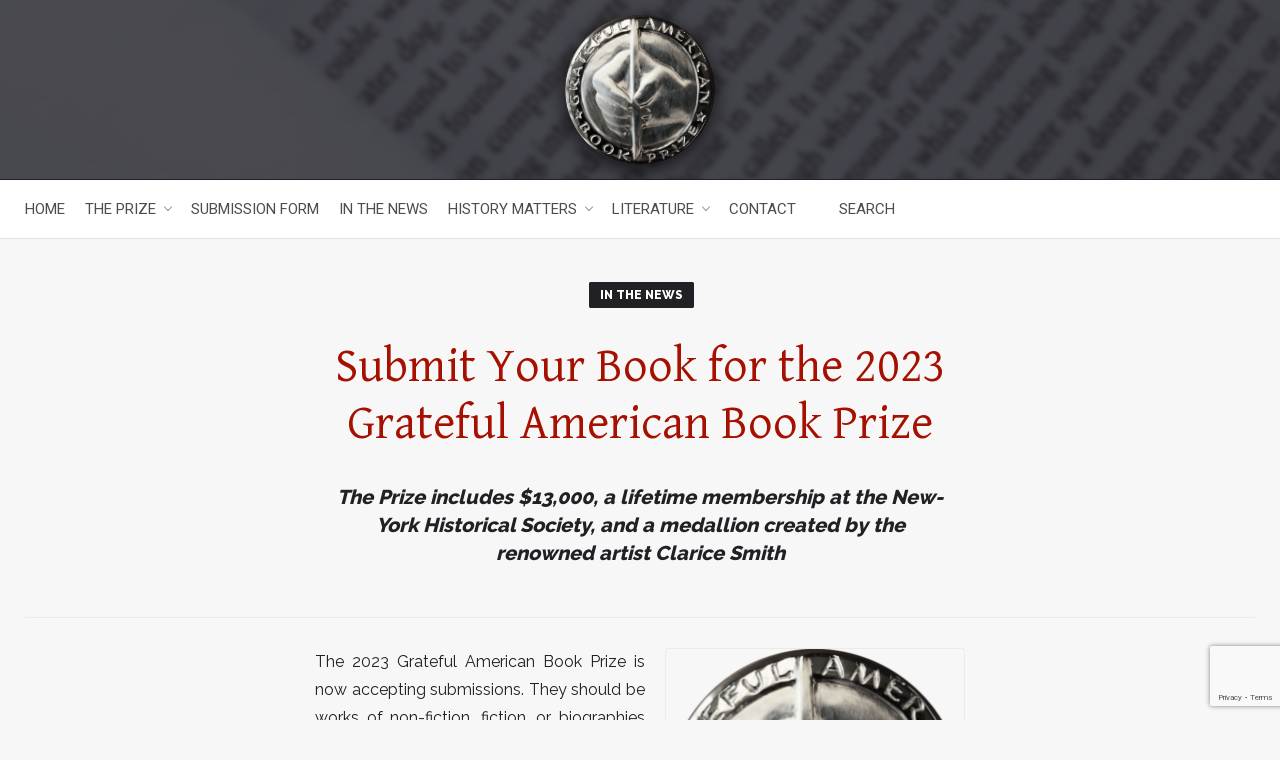

--- FILE ---
content_type: text/html; charset=UTF-8
request_url: https://gratefulamericanbookprize.org/2023/04/24/submit-your-book-for-the-2023-grateful-american-book-prize/
body_size: 10879
content:
<!doctype html>
<html lang="en-US">
<head>
	<meta charset="UTF-8" />
	<meta name="viewport" content="width=device-width, initial-scale=1.0">

	<link rel="profile" href="https://gmpg.org/xfn/11" />

		<style>img:is([sizes="auto" i], [sizes^="auto," i]) { contain-intrinsic-size: 3000px 1500px }</style>
	
<!-- The SEO Framework by Sybre Waaijer -->
<meta name="robots" content="max-snippet:-1,max-image-preview:standard,max-video-preview:-1" />
<link rel="canonical" href="https://gratefulamericanbookprize.org/2023/04/24/submit-your-book-for-the-2023-grateful-american-book-prize/" />
<meta name="description" content="Works of non&#x2d;fiction, fiction, or biographies suitable for 7th to 9th graders, published between August 1, 2022, and July 31, 2023 are eligible." />
<meta property="og:type" content="article" />
<meta property="og:locale" content="en_US" />
<meta property="og:site_name" content="Grateful American Book Prize®" />
<meta property="og:title" content="Submit Your Book for the 2023 Grateful American Book Prize | Grateful American Book Prize®" />
<meta property="og:description" content="Works of non&#x2d;fiction, fiction, or biographies suitable for 7th to 9th graders, published between August 1, 2022, and July 31, 2023 are eligible." />
<meta property="og:url" content="https://gratefulamericanbookprize.org/2023/04/24/submit-your-book-for-the-2023-grateful-american-book-prize/" />
<meta property="og:image" content="https://gratefulamericanbookprize.org/wp-content/uploads/2023/04/gabp-logo-tout.jpeg" />
<meta property="og:image:width" content="1089" />
<meta property="og:image:height" content="700" />
<meta property="og:image" content="https://gratefulamericanbookprize.org/wp-content/uploads/2021/12/gabp-logo-lrg-1-300x300-2.png" />
<meta property="article:published_time" content="2023-04-25T00:01:23-04:00" />
<meta property="article:modified_time" content="2023-04-25T16:28:14-04:00" />
<meta name="twitter:card" content="summary_large_image" />
<meta name="twitter:title" content="Submit Your Book for the 2023 Grateful American Book Prize | Grateful American Book Prize®" />
<meta name="twitter:description" content="Works of non&#x2d;fiction, fiction, or biographies suitable for 7th to 9th graders, published between August 1, 2022, and July 31, 2023 are eligible." />
<meta name="twitter:image" content="https://gratefulamericanbookprize.org/wp-content/uploads/2023/04/gabp-logo-tout.jpeg" />
<script type="application/ld+json">{"@context":"https://schema.org","@graph":[{"@type":"WebSite","@id":"https://gratefulamericanbookprize.org/#/schema/WebSite","url":"https://gratefulamericanbookprize.org/","name":"Grateful American Book Prize®","description":"Annual award to the authors of books for children about important events and people in America.","inLanguage":"en-US","potentialAction":{"@type":"SearchAction","target":{"@type":"EntryPoint","urlTemplate":"https://gratefulamericanbookprize.org/search/{search_term_string}/"},"query-input":"required name=search_term_string"},"publisher":{"@type":"Organization","@id":"https://gratefulamericanbookprize.org/#/schema/Organization","name":"Grateful American Book Prize®","url":"https://gratefulamericanbookprize.org/","logo":{"@type":"ImageObject","url":"https://gratefulamericanbookprize.org/wp-content/uploads/2021/10/cropped-favicon.png","contentUrl":"https://gratefulamericanbookprize.org/wp-content/uploads/2021/10/cropped-favicon.png","width":512,"height":512}}},{"@type":"WebPage","@id":"https://gratefulamericanbookprize.org/2023/04/24/submit-your-book-for-the-2023-grateful-american-book-prize/","url":"https://gratefulamericanbookprize.org/2023/04/24/submit-your-book-for-the-2023-grateful-american-book-prize/","name":"Submit Your Book for the 2023 Grateful American Book Prize | Grateful American Book Prize®","description":"Works of non&#x2d;fiction, fiction, or biographies suitable for 7th to 9th graders, published between August 1, 2022, and July 31, 2023 are eligible.","inLanguage":"en-US","isPartOf":{"@id":"https://gratefulamericanbookprize.org/#/schema/WebSite"},"breadcrumb":{"@type":"BreadcrumbList","@id":"https://gratefulamericanbookprize.org/#/schema/BreadcrumbList","itemListElement":[{"@type":"ListItem","position":1,"item":"https://gratefulamericanbookprize.org/","name":"Grateful American Book Prize®"},{"@type":"ListItem","position":2,"item":"https://gratefulamericanbookprize.org/category/in-the-news/","name":"Category: In The News"},{"@type":"ListItem","position":3,"name":"Submit Your Book for the 2023 Grateful American Book Prize"}]},"potentialAction":{"@type":"ReadAction","target":"https://gratefulamericanbookprize.org/2023/04/24/submit-your-book-for-the-2023-grateful-american-book-prize/"},"datePublished":"2023-04-25T00:01:23-04:00","dateModified":"2023-04-25T16:28:14-04:00","author":{"@type":"Person","@id":"https://gratefulamericanbookprize.org/#/schema/Person/fa4105832cfe2db7638a7a3daebe9327","name":"Francesca Raimond"}}]}</script>
<!-- / The SEO Framework by Sybre Waaijer | 13.61ms meta | 5.52ms boot -->

<link rel='dns-prefetch' href='//fonts.googleapis.com' />
<link rel='dns-prefetch' href='//use.fontawesome.com' />
<link rel="alternate" type="application/rss+xml" title="Grateful American Book Prize® &raquo; Submit Your Book for the 2023 Grateful American Book Prize Comments Feed" href="https://gratefulamericanbookprize.org/2023/04/24/submit-your-book-for-the-2023-grateful-american-book-prize/feed/" />
<script type="text/javascript">
/* <![CDATA[ */
window._wpemojiSettings = {"baseUrl":"https:\/\/s.w.org\/images\/core\/emoji\/16.0.1\/72x72\/","ext":".png","svgUrl":"https:\/\/s.w.org\/images\/core\/emoji\/16.0.1\/svg\/","svgExt":".svg","source":{"concatemoji":"https:\/\/gratefulamericanbookprize.org\/wp-includes\/js\/wp-emoji-release.min.js?ver=6.8.3"}};
/*! This file is auto-generated */
!function(s,n){var o,i,e;function c(e){try{var t={supportTests:e,timestamp:(new Date).valueOf()};sessionStorage.setItem(o,JSON.stringify(t))}catch(e){}}function p(e,t,n){e.clearRect(0,0,e.canvas.width,e.canvas.height),e.fillText(t,0,0);var t=new Uint32Array(e.getImageData(0,0,e.canvas.width,e.canvas.height).data),a=(e.clearRect(0,0,e.canvas.width,e.canvas.height),e.fillText(n,0,0),new Uint32Array(e.getImageData(0,0,e.canvas.width,e.canvas.height).data));return t.every(function(e,t){return e===a[t]})}function u(e,t){e.clearRect(0,0,e.canvas.width,e.canvas.height),e.fillText(t,0,0);for(var n=e.getImageData(16,16,1,1),a=0;a<n.data.length;a++)if(0!==n.data[a])return!1;return!0}function f(e,t,n,a){switch(t){case"flag":return n(e,"\ud83c\udff3\ufe0f\u200d\u26a7\ufe0f","\ud83c\udff3\ufe0f\u200b\u26a7\ufe0f")?!1:!n(e,"\ud83c\udde8\ud83c\uddf6","\ud83c\udde8\u200b\ud83c\uddf6")&&!n(e,"\ud83c\udff4\udb40\udc67\udb40\udc62\udb40\udc65\udb40\udc6e\udb40\udc67\udb40\udc7f","\ud83c\udff4\u200b\udb40\udc67\u200b\udb40\udc62\u200b\udb40\udc65\u200b\udb40\udc6e\u200b\udb40\udc67\u200b\udb40\udc7f");case"emoji":return!a(e,"\ud83e\udedf")}return!1}function g(e,t,n,a){var r="undefined"!=typeof WorkerGlobalScope&&self instanceof WorkerGlobalScope?new OffscreenCanvas(300,150):s.createElement("canvas"),o=r.getContext("2d",{willReadFrequently:!0}),i=(o.textBaseline="top",o.font="600 32px Arial",{});return e.forEach(function(e){i[e]=t(o,e,n,a)}),i}function t(e){var t=s.createElement("script");t.src=e,t.defer=!0,s.head.appendChild(t)}"undefined"!=typeof Promise&&(o="wpEmojiSettingsSupports",i=["flag","emoji"],n.supports={everything:!0,everythingExceptFlag:!0},e=new Promise(function(e){s.addEventListener("DOMContentLoaded",e,{once:!0})}),new Promise(function(t){var n=function(){try{var e=JSON.parse(sessionStorage.getItem(o));if("object"==typeof e&&"number"==typeof e.timestamp&&(new Date).valueOf()<e.timestamp+604800&&"object"==typeof e.supportTests)return e.supportTests}catch(e){}return null}();if(!n){if("undefined"!=typeof Worker&&"undefined"!=typeof OffscreenCanvas&&"undefined"!=typeof URL&&URL.createObjectURL&&"undefined"!=typeof Blob)try{var e="postMessage("+g.toString()+"("+[JSON.stringify(i),f.toString(),p.toString(),u.toString()].join(",")+"));",a=new Blob([e],{type:"text/javascript"}),r=new Worker(URL.createObjectURL(a),{name:"wpTestEmojiSupports"});return void(r.onmessage=function(e){c(n=e.data),r.terminate(),t(n)})}catch(e){}c(n=g(i,f,p,u))}t(n)}).then(function(e){for(var t in e)n.supports[t]=e[t],n.supports.everything=n.supports.everything&&n.supports[t],"flag"!==t&&(n.supports.everythingExceptFlag=n.supports.everythingExceptFlag&&n.supports[t]);n.supports.everythingExceptFlag=n.supports.everythingExceptFlag&&!n.supports.flag,n.DOMReady=!1,n.readyCallback=function(){n.DOMReady=!0}}).then(function(){return e}).then(function(){var e;n.supports.everything||(n.readyCallback(),(e=n.source||{}).concatemoji?t(e.concatemoji):e.wpemoji&&e.twemoji&&(t(e.twemoji),t(e.wpemoji)))}))}((window,document),window._wpemojiSettings);
/* ]]> */
</script>
<style id='wp-emoji-styles-inline-css' type='text/css'>

	img.wp-smiley, img.emoji {
		display: inline !important;
		border: none !important;
		box-shadow: none !important;
		height: 1em !important;
		width: 1em !important;
		margin: 0 0.07em !important;
		vertical-align: -0.1em !important;
		background: none !important;
		padding: 0 !important;
	}
</style>
<link rel='stylesheet' id='wp-block-library-css' href='https://gratefulamericanbookprize.org/wp-includes/css/dist/block-library/style.min.css?ver=6.8.3' type='text/css' media='all' />
<style id='classic-theme-styles-inline-css' type='text/css'>
/*! This file is auto-generated */
.wp-block-button__link{color:#fff;background-color:#32373c;border-radius:9999px;box-shadow:none;text-decoration:none;padding:calc(.667em + 2px) calc(1.333em + 2px);font-size:1.125em}.wp-block-file__button{background:#32373c;color:#fff;text-decoration:none}
</style>
<style id='global-styles-inline-css' type='text/css'>
:root{--wp--preset--aspect-ratio--square: 1;--wp--preset--aspect-ratio--4-3: 4/3;--wp--preset--aspect-ratio--3-4: 3/4;--wp--preset--aspect-ratio--3-2: 3/2;--wp--preset--aspect-ratio--2-3: 2/3;--wp--preset--aspect-ratio--16-9: 16/9;--wp--preset--aspect-ratio--9-16: 9/16;--wp--preset--color--black: #000000;--wp--preset--color--cyan-bluish-gray: #abb8c3;--wp--preset--color--white: #ffffff;--wp--preset--color--pale-pink: #f78da7;--wp--preset--color--vivid-red: #cf2e2e;--wp--preset--color--luminous-vivid-orange: #ff6900;--wp--preset--color--luminous-vivid-amber: #fcb900;--wp--preset--color--light-green-cyan: #7bdcb5;--wp--preset--color--vivid-green-cyan: #00d084;--wp--preset--color--pale-cyan-blue: #8ed1fc;--wp--preset--color--vivid-cyan-blue: #0693e3;--wp--preset--color--vivid-purple: #9b51e0;--wp--preset--gradient--vivid-cyan-blue-to-vivid-purple: linear-gradient(135deg,rgba(6,147,227,1) 0%,rgb(155,81,224) 100%);--wp--preset--gradient--light-green-cyan-to-vivid-green-cyan: linear-gradient(135deg,rgb(122,220,180) 0%,rgb(0,208,130) 100%);--wp--preset--gradient--luminous-vivid-amber-to-luminous-vivid-orange: linear-gradient(135deg,rgba(252,185,0,1) 0%,rgba(255,105,0,1) 100%);--wp--preset--gradient--luminous-vivid-orange-to-vivid-red: linear-gradient(135deg,rgba(255,105,0,1) 0%,rgb(207,46,46) 100%);--wp--preset--gradient--very-light-gray-to-cyan-bluish-gray: linear-gradient(135deg,rgb(238,238,238) 0%,rgb(169,184,195) 100%);--wp--preset--gradient--cool-to-warm-spectrum: linear-gradient(135deg,rgb(74,234,220) 0%,rgb(151,120,209) 20%,rgb(207,42,186) 40%,rgb(238,44,130) 60%,rgb(251,105,98) 80%,rgb(254,248,76) 100%);--wp--preset--gradient--blush-light-purple: linear-gradient(135deg,rgb(255,206,236) 0%,rgb(152,150,240) 100%);--wp--preset--gradient--blush-bordeaux: linear-gradient(135deg,rgb(254,205,165) 0%,rgb(254,45,45) 50%,rgb(107,0,62) 100%);--wp--preset--gradient--luminous-dusk: linear-gradient(135deg,rgb(255,203,112) 0%,rgb(199,81,192) 50%,rgb(65,88,208) 100%);--wp--preset--gradient--pale-ocean: linear-gradient(135deg,rgb(255,245,203) 0%,rgb(182,227,212) 50%,rgb(51,167,181) 100%);--wp--preset--gradient--electric-grass: linear-gradient(135deg,rgb(202,248,128) 0%,rgb(113,206,126) 100%);--wp--preset--gradient--midnight: linear-gradient(135deg,rgb(2,3,129) 0%,rgb(40,116,252) 100%);--wp--preset--font-size--small: 13px;--wp--preset--font-size--medium: 20px;--wp--preset--font-size--large: 36px;--wp--preset--font-size--x-large: 42px;--wp--preset--spacing--20: 0.44rem;--wp--preset--spacing--30: 0.67rem;--wp--preset--spacing--40: 1rem;--wp--preset--spacing--50: 1.5rem;--wp--preset--spacing--60: 2.25rem;--wp--preset--spacing--70: 3.38rem;--wp--preset--spacing--80: 5.06rem;--wp--preset--shadow--natural: 6px 6px 9px rgba(0, 0, 0, 0.2);--wp--preset--shadow--deep: 12px 12px 50px rgba(0, 0, 0, 0.4);--wp--preset--shadow--sharp: 6px 6px 0px rgba(0, 0, 0, 0.2);--wp--preset--shadow--outlined: 6px 6px 0px -3px rgba(255, 255, 255, 1), 6px 6px rgba(0, 0, 0, 1);--wp--preset--shadow--crisp: 6px 6px 0px rgba(0, 0, 0, 1);}:where(.is-layout-flex){gap: 0.5em;}:where(.is-layout-grid){gap: 0.5em;}body .is-layout-flex{display: flex;}.is-layout-flex{flex-wrap: wrap;align-items: center;}.is-layout-flex > :is(*, div){margin: 0;}body .is-layout-grid{display: grid;}.is-layout-grid > :is(*, div){margin: 0;}:where(.wp-block-columns.is-layout-flex){gap: 2em;}:where(.wp-block-columns.is-layout-grid){gap: 2em;}:where(.wp-block-post-template.is-layout-flex){gap: 1.25em;}:where(.wp-block-post-template.is-layout-grid){gap: 1.25em;}.has-black-color{color: var(--wp--preset--color--black) !important;}.has-cyan-bluish-gray-color{color: var(--wp--preset--color--cyan-bluish-gray) !important;}.has-white-color{color: var(--wp--preset--color--white) !important;}.has-pale-pink-color{color: var(--wp--preset--color--pale-pink) !important;}.has-vivid-red-color{color: var(--wp--preset--color--vivid-red) !important;}.has-luminous-vivid-orange-color{color: var(--wp--preset--color--luminous-vivid-orange) !important;}.has-luminous-vivid-amber-color{color: var(--wp--preset--color--luminous-vivid-amber) !important;}.has-light-green-cyan-color{color: var(--wp--preset--color--light-green-cyan) !important;}.has-vivid-green-cyan-color{color: var(--wp--preset--color--vivid-green-cyan) !important;}.has-pale-cyan-blue-color{color: var(--wp--preset--color--pale-cyan-blue) !important;}.has-vivid-cyan-blue-color{color: var(--wp--preset--color--vivid-cyan-blue) !important;}.has-vivid-purple-color{color: var(--wp--preset--color--vivid-purple) !important;}.has-black-background-color{background-color: var(--wp--preset--color--black) !important;}.has-cyan-bluish-gray-background-color{background-color: var(--wp--preset--color--cyan-bluish-gray) !important;}.has-white-background-color{background-color: var(--wp--preset--color--white) !important;}.has-pale-pink-background-color{background-color: var(--wp--preset--color--pale-pink) !important;}.has-vivid-red-background-color{background-color: var(--wp--preset--color--vivid-red) !important;}.has-luminous-vivid-orange-background-color{background-color: var(--wp--preset--color--luminous-vivid-orange) !important;}.has-luminous-vivid-amber-background-color{background-color: var(--wp--preset--color--luminous-vivid-amber) !important;}.has-light-green-cyan-background-color{background-color: var(--wp--preset--color--light-green-cyan) !important;}.has-vivid-green-cyan-background-color{background-color: var(--wp--preset--color--vivid-green-cyan) !important;}.has-pale-cyan-blue-background-color{background-color: var(--wp--preset--color--pale-cyan-blue) !important;}.has-vivid-cyan-blue-background-color{background-color: var(--wp--preset--color--vivid-cyan-blue) !important;}.has-vivid-purple-background-color{background-color: var(--wp--preset--color--vivid-purple) !important;}.has-black-border-color{border-color: var(--wp--preset--color--black) !important;}.has-cyan-bluish-gray-border-color{border-color: var(--wp--preset--color--cyan-bluish-gray) !important;}.has-white-border-color{border-color: var(--wp--preset--color--white) !important;}.has-pale-pink-border-color{border-color: var(--wp--preset--color--pale-pink) !important;}.has-vivid-red-border-color{border-color: var(--wp--preset--color--vivid-red) !important;}.has-luminous-vivid-orange-border-color{border-color: var(--wp--preset--color--luminous-vivid-orange) !important;}.has-luminous-vivid-amber-border-color{border-color: var(--wp--preset--color--luminous-vivid-amber) !important;}.has-light-green-cyan-border-color{border-color: var(--wp--preset--color--light-green-cyan) !important;}.has-vivid-green-cyan-border-color{border-color: var(--wp--preset--color--vivid-green-cyan) !important;}.has-pale-cyan-blue-border-color{border-color: var(--wp--preset--color--pale-cyan-blue) !important;}.has-vivid-cyan-blue-border-color{border-color: var(--wp--preset--color--vivid-cyan-blue) !important;}.has-vivid-purple-border-color{border-color: var(--wp--preset--color--vivid-purple) !important;}.has-vivid-cyan-blue-to-vivid-purple-gradient-background{background: var(--wp--preset--gradient--vivid-cyan-blue-to-vivid-purple) !important;}.has-light-green-cyan-to-vivid-green-cyan-gradient-background{background: var(--wp--preset--gradient--light-green-cyan-to-vivid-green-cyan) !important;}.has-luminous-vivid-amber-to-luminous-vivid-orange-gradient-background{background: var(--wp--preset--gradient--luminous-vivid-amber-to-luminous-vivid-orange) !important;}.has-luminous-vivid-orange-to-vivid-red-gradient-background{background: var(--wp--preset--gradient--luminous-vivid-orange-to-vivid-red) !important;}.has-very-light-gray-to-cyan-bluish-gray-gradient-background{background: var(--wp--preset--gradient--very-light-gray-to-cyan-bluish-gray) !important;}.has-cool-to-warm-spectrum-gradient-background{background: var(--wp--preset--gradient--cool-to-warm-spectrum) !important;}.has-blush-light-purple-gradient-background{background: var(--wp--preset--gradient--blush-light-purple) !important;}.has-blush-bordeaux-gradient-background{background: var(--wp--preset--gradient--blush-bordeaux) !important;}.has-luminous-dusk-gradient-background{background: var(--wp--preset--gradient--luminous-dusk) !important;}.has-pale-ocean-gradient-background{background: var(--wp--preset--gradient--pale-ocean) !important;}.has-electric-grass-gradient-background{background: var(--wp--preset--gradient--electric-grass) !important;}.has-midnight-gradient-background{background: var(--wp--preset--gradient--midnight) !important;}.has-small-font-size{font-size: var(--wp--preset--font-size--small) !important;}.has-medium-font-size{font-size: var(--wp--preset--font-size--medium) !important;}.has-large-font-size{font-size: var(--wp--preset--font-size--large) !important;}.has-x-large-font-size{font-size: var(--wp--preset--font-size--x-large) !important;}
:where(.wp-block-post-template.is-layout-flex){gap: 1.25em;}:where(.wp-block-post-template.is-layout-grid){gap: 1.25em;}
:where(.wp-block-columns.is-layout-flex){gap: 2em;}:where(.wp-block-columns.is-layout-grid){gap: 2em;}
:root :where(.wp-block-pullquote){font-size: 1.5em;line-height: 1.6;}
</style>
<link rel='stylesheet' id='contact-form-7-css' href='https://gratefulamericanbookprize.org/wp-content/plugins/contact-form-7/includes/css/styles.css?ver=5.8' type='text/css' media='all' />
<link rel='stylesheet' id='parent-style-css' href='https://gratefulamericanbookprize.org/wp-content/themes/gratefulamerican/style.css?v=11132023&#038;ver=6.8.3' type='text/css' media='all' />
<link rel='stylesheet' id='googlefonts-css' href='https://fonts.googleapis.com/css2?family=Roboto:wght@400&#038;family=Gentium+Basic&#038;family=Raleway:wght@400;600;800&#038;family=Dancing+Script:wght@500&#038;display=swap' type='text/css' media='all' />
<link rel='stylesheet' id='style-css' href='https://gratefulamericanbookprize.org/wp-content/themes/gratefulamerican-prize/style.css?ver=20260131215936' type='text/css' media='all' />
<link rel='stylesheet' id='fontawesome-7-css' href='https://use.fontawesome.com/releases/v7.0.0/css/all.css?ver=6.8.3' type='text/css' media='all' />
<script type="text/javascript" src="https://gratefulamericanbookprize.org/wp-includes/js/jquery/jquery.min.js?ver=3.7.1" id="jquery-core-js"></script>
<script type="text/javascript" src="https://gratefulamericanbookprize.org/wp-includes/js/jquery/jquery-migrate.min.js?ver=3.4.1" id="jquery-migrate-js"></script>
<script type="text/javascript" src="https://gratefulamericanbookprize.org/wp-content/themes/gratefulamerican/js/slick.min.js?ver=20260131215936" id="slick-js"></script>
<script type="text/javascript" src="https://gratefulamericanbookprize.org/wp-content/themes/gratefulamerican/js/common.js?ver=20260131215936" id="js-js"></script>
<link rel="https://api.w.org/" href="https://gratefulamericanbookprize.org/wp-json/" /><link rel="alternate" title="JSON" type="application/json" href="https://gratefulamericanbookprize.org/wp-json/wp/v2/posts/21426" /><link rel="EditURI" type="application/rsd+xml" title="RSD" href="https://gratefulamericanbookprize.org/xmlrpc.php?rsd" />
<link rel="alternate" title="oEmbed (JSON)" type="application/json+oembed" href="https://gratefulamericanbookprize.org/wp-json/oembed/1.0/embed?url=https%3A%2F%2Fgratefulamericanbookprize.org%2F2023%2F04%2F24%2Fsubmit-your-book-for-the-2023-grateful-american-book-prize%2F" />
<link rel="alternate" title="oEmbed (XML)" type="text/xml+oembed" href="https://gratefulamericanbookprize.org/wp-json/oembed/1.0/embed?url=https%3A%2F%2Fgratefulamericanbookprize.org%2F2023%2F04%2F24%2Fsubmit-your-book-for-the-2023-grateful-american-book-prize%2F&#038;format=xml" />

		<!-- GA Google Analytics @ https://m0n.co/ga -->
		<script async src="https://www.googletagmanager.com/gtag/js?id=G-G8HCY2EDJ5"></script>
		<script>
			window.dataLayer = window.dataLayer || [];
			function gtag(){dataLayer.push(arguments);}
			gtag('js', new Date());
			gtag('config', 'G-G8HCY2EDJ5');
		</script>

	<link rel="icon" href="https://gratefulamericanbookprize.org/wp-content/uploads/2021/10/cropped-favicon-32x32.png" sizes="32x32" />
<link rel="icon" href="https://gratefulamericanbookprize.org/wp-content/uploads/2021/10/cropped-favicon-192x192.png" sizes="192x192" />
<link rel="apple-touch-icon" href="https://gratefulamericanbookprize.org/wp-content/uploads/2021/10/cropped-favicon-180x180.png" />
<meta name="msapplication-TileImage" content="https://gratefulamericanbookprize.org/wp-content/uploads/2021/10/cropped-favicon-270x270.png" />
		<style type="text/css" id="wp-custom-css">
			[data-name="publication-date"] .wpcf7-not-valid-tip { display: none !important }		</style>
		
	<!-- Meta Pixel Code -->
	<script>
	!function(f,b,e,v,n,t,s)
	{if(f.fbq)return;n=f.fbq=function(){n.callMethod?
	n.callMethod.apply(n,arguments):n.queue.push(arguments)};
	if(!f._fbq)f._fbq=n;n.push=n;n.loaded=!0;n.version='2.0';
	n.queue=[];t=b.createElement(e);t.async=!0;
	t.src=v;s=b.getElementsByTagName(e)[0];
	s.parentNode.insertBefore(t,s)}(window, document,'script',
	'https://connect.facebook.net/en_US/fbevents.js');
	fbq('init', '545378168624901');
	fbq('track', 'PageView');
	</script>
	<noscript><img height="1" width="1" style="display:none"
	src="https://www.facebook.com/tr?id=545378168624901&ev=PageView&noscript=1"
	/></noscript>
	<!-- End Meta Pixel Code -->

</head>

<body class="wp-singular post-template-default single single-post postid-21426 single-format-standard wp-theme-gratefulamerican wp-child-theme-gratefulamerican-prize category-in-the-news">

<header>
	<div class="site-banner">
		<div class="wrap">
			<a href="https://gratefulamericanbookprize.org"><img src="https://gratefulamericanbookprize.org/wp-content/themes/gratefulamerican-prize/images/gabp-logo.png" alt="Grateful American Book Prize®" ></a>
		</div>
	</div>
	<div class="site-navigation">
		<div class="wrap">
			<nav class="site-nav">
				<ul id="menu-primary-menu" class="menu"><li id="menu-item-2437" class="menu-item menu-item-type-custom menu-item-object-custom menu-item-2437"><a href="/">Home</a></li>
<li id="menu-item-2395" class="menu-item menu-item-type-post_type menu-item-object-page menu-item-has-children menu-item-2395"><a href="https://gratefulamericanbookprize.org/about-the-grateful-american-book-prize/">The Prize</a>
<ul class="sub-menu">
	<li id="menu-item-2447" class="menu-item menu-item-type-post_type menu-item-object-page menu-item-2447"><a href="https://gratefulamericanbookprize.org/about-the-grateful-american-book-prize/">About the Grateful American Book Prize®</a></li>
	<li id="menu-item-2396" class="menu-item menu-item-type-post_type menu-item-object-page menu-item-2396"><a href="https://gratefulamericanbookprize.org/about-the-grateful-american-book-prize/panel-of-judges/">Panel of Judges</a></li>
	<li id="menu-item-2393" class="menu-item menu-item-type-post_type menu-item-object-page menu-item-2393"><a href="https://gratefulamericanbookprize.org/grateful-american-book-prize-winners/">Winners</a></li>
	<li id="menu-item-20944" class="menu-item menu-item-type-post_type menu-item-object-page menu-item-20944"><a href="https://gratefulamericanbookprize.org/about-the-grateful-american-book-prize/co-founder/">Co-Founder, David Bruce Smith</a></li>
	<li id="menu-item-22838" class="menu-item menu-item-type-custom menu-item-object-custom menu-item-22838"><a href="https://gratefulamericanfoundation.org/">Grateful American Foundation</a></li>
</ul>
</li>
<li id="menu-item-21761" class="menu-item menu-item-type-post_type menu-item-object-page menu-item-21761"><a href="https://gratefulamericanbookprize.org/the-grateful-american-book-prize-submission-form/">Submission Form</a></li>
<li id="menu-item-2436" class="menu-item menu-item-type-taxonomy menu-item-object-category current-post-ancestor current-menu-parent current-post-parent menu-item-2436"><a href="https://gratefulamericanbookprize.org/category/in-the-news/">In The News</a></li>
<li id="menu-item-2434" class="menu-item menu-item-type-taxonomy menu-item-object-category menu-item-has-children menu-item-2434"><a href="https://gratefulamericanbookprize.org/category/history-matters/">History Matters</a>
<ul class="sub-menu">
	<li id="menu-item-23374" class="menu-item menu-item-type-taxonomy menu-item-object-category menu-item-23374"><a href="https://gratefulamericanbookprize.org/category/teaching-tools/">Teaching Tools</a></li>
</ul>
</li>
<li id="menu-item-2438" class="menu-item menu-item-type-taxonomy menu-item-object-category menu-item-has-children menu-item-2438"><a href="https://gratefulamericanbookprize.org/category/literature/">Literature</a>
<ul class="sub-menu">
	<li id="menu-item-2440" class="menu-item menu-item-type-custom menu-item-object-custom menu-item-2440"><a target="_blank" href="http://gratefulamericanbookseries.org/">Grateful American Book Series   <i class="fas fa-external-link-alt"></i></a></li>
	<li id="menu-item-20722" class="menu-item menu-item-type-custom menu-item-object-custom menu-item-20722"><a target="_blank" href="https://gratefulamericanbookseries.org/books/abigail-and-john/">Abigail &#038; John <i class="fas fa-external-link-alt"></i></a></li>
	<li id="menu-item-21226" class="menu-item menu-item-type-custom menu-item-object-custom menu-item-21226"><a href="https://gratefulamericanfoundation.org/topics/blogs/">Blogs <i class="fas fa-external-link-alt"></i></a></li>
</ul>
</li>
<li id="menu-item-2446" class="menu-item menu-item-type-post_type menu-item-object-page menu-item-2446"><a href="https://gratefulamericanbookprize.org/contact/">Contact</a></li>
<li id="menu-item-2442" class="open-search menu-item menu-item-type-custom menu-item-object-custom menu-item-2442"><a href="#"><i class="fas fa-search"></i> Search</a></li>
</ul>			</nav>
			<nav class="social-nav">
				<ul id="menu-social-menu" class="menu"><li id="menu-item-2419" class="menu-item menu-item-type-custom menu-item-object-custom menu-item-2419"><a href="https://www.instagram.com/gratefulamericanbookprize/"><i class="fab fa-instagram"></i></a></li>
<li id="menu-item-2418" class="menu-item menu-item-type-custom menu-item-object-custom menu-item-2418"><a href="https://www.facebook.com/gratefulamericanbookprize"><i class="fab fa-facebook-f"></i></a></li>
<li id="menu-item-20858" class="menu-item menu-item-type-custom menu-item-object-custom menu-item-20858"><a href="https://www.youtube.com/@gratefulamericanbookprize"><i class="fab fa-youtube"></i></a></li>
<li id="menu-item-22856" class="menu-item menu-item-type-custom menu-item-object-custom menu-item-22856"><a href="https://www.linkedin.com/company/grateful-american-foundation/"><i class="fab fa-linkedin"></i></a></li>
<li id="menu-item-23097" class="menu-item menu-item-type-custom menu-item-object-custom menu-item-23097"><a href="https://www.tiktok.com/@gratefulambookprize"><i class="fa-brands fa-tiktok"></i></a></li>
<li id="menu-item-22865" class="menu-item menu-item-type-custom menu-item-object-custom menu-item-22865"><a href="https://www.threads.net/@gratefulamericanbookprize"><i class="fa-brands fa-threads"></i></a></li>
<li id="menu-item-23129" class="menu-item menu-item-type-custom menu-item-object-custom menu-item-23129"><a href="https://bsky.app/profile/gratefulbookprize.bsky.social"><i class="fab fa-bluesky"></i></a></li>
</ul>			</nav>	
			<nav class="search-nav">
				<form method="get" id="searchform" class="search" action="https://gratefulamericanbookprize.org/">
	<input type="text" class="searchfield" name="s" id="s" placeholder="search the site" />
	<button type="submit" class="searchbutton" name="submit" id="searchsubmit"><i class="fas fa-search"></i></button>
</form>			</nav>
			<nav class="site-nav-mobile">
				<a class="open-mobile-menu"><i class="fas fa-bars"></i></a>
				<div class="mobile-menu">
					<ul id="menu-primary-menu-1" class="menu"><li class="menu-item menu-item-type-custom menu-item-object-custom menu-item-2437"><a href="/">Home</a></li>
<li class="menu-item menu-item-type-post_type menu-item-object-page menu-item-has-children menu-item-2395"><a href="https://gratefulamericanbookprize.org/about-the-grateful-american-book-prize/">The Prize</a>
<ul class="sub-menu">
	<li class="menu-item menu-item-type-post_type menu-item-object-page menu-item-2447"><a href="https://gratefulamericanbookprize.org/about-the-grateful-american-book-prize/">About the Grateful American Book Prize®</a></li>
	<li class="menu-item menu-item-type-post_type menu-item-object-page menu-item-2396"><a href="https://gratefulamericanbookprize.org/about-the-grateful-american-book-prize/panel-of-judges/">Panel of Judges</a></li>
	<li class="menu-item menu-item-type-post_type menu-item-object-page menu-item-2393"><a href="https://gratefulamericanbookprize.org/grateful-american-book-prize-winners/">Winners</a></li>
	<li class="menu-item menu-item-type-post_type menu-item-object-page menu-item-20944"><a href="https://gratefulamericanbookprize.org/about-the-grateful-american-book-prize/co-founder/">Co-Founder, David Bruce Smith</a></li>
	<li class="menu-item menu-item-type-custom menu-item-object-custom menu-item-22838"><a href="https://gratefulamericanfoundation.org/">Grateful American Foundation</a></li>
</ul>
</li>
<li class="menu-item menu-item-type-post_type menu-item-object-page menu-item-21761"><a href="https://gratefulamericanbookprize.org/the-grateful-american-book-prize-submission-form/">Submission Form</a></li>
<li class="menu-item menu-item-type-taxonomy menu-item-object-category current-post-ancestor current-menu-parent current-post-parent menu-item-2436"><a href="https://gratefulamericanbookprize.org/category/in-the-news/">In The News</a></li>
<li class="menu-item menu-item-type-taxonomy menu-item-object-category menu-item-has-children menu-item-2434"><a href="https://gratefulamericanbookprize.org/category/history-matters/">History Matters</a>
<ul class="sub-menu">
	<li class="menu-item menu-item-type-taxonomy menu-item-object-category menu-item-23374"><a href="https://gratefulamericanbookprize.org/category/teaching-tools/">Teaching Tools</a></li>
</ul>
</li>
<li class="menu-item menu-item-type-taxonomy menu-item-object-category menu-item-has-children menu-item-2438"><a href="https://gratefulamericanbookprize.org/category/literature/">Literature</a>
<ul class="sub-menu">
	<li class="menu-item menu-item-type-custom menu-item-object-custom menu-item-2440"><a target="_blank" href="http://gratefulamericanbookseries.org/">Grateful American Book Series   <i class="fas fa-external-link-alt"></i></a></li>
	<li class="menu-item menu-item-type-custom menu-item-object-custom menu-item-20722"><a target="_blank" href="https://gratefulamericanbookseries.org/books/abigail-and-john/">Abigail &#038; John <i class="fas fa-external-link-alt"></i></a></li>
	<li class="menu-item menu-item-type-custom menu-item-object-custom menu-item-21226"><a href="https://gratefulamericanfoundation.org/topics/blogs/">Blogs <i class="fas fa-external-link-alt"></i></a></li>
</ul>
</li>
<li class="menu-item menu-item-type-post_type menu-item-object-page menu-item-2446"><a href="https://gratefulamericanbookprize.org/contact/">Contact</a></li>
<li class="open-search menu-item menu-item-type-custom menu-item-object-custom menu-item-2442"><a href="#"><i class="fas fa-search"></i> Search</a></li>
</ul>					<form method="get" id="searchform" class="search" action="https://gratefulamericanbookprize.org/">
	<input type="text" class="searchfield" name="s" id="s" placeholder="search the site" />
	<button type="submit" class="searchbutton" name="submit" id="searchsubmit"><i class="fas fa-search"></i></button>
</form>					<hr/>
					<ul id="menu-social-menu-1" class="social-nav-mobile"><li class="menu-item menu-item-type-custom menu-item-object-custom menu-item-2419"><a href="https://www.instagram.com/gratefulamericanbookprize/"><i class="fab fa-instagram"></i></a></li>
<li class="menu-item menu-item-type-custom menu-item-object-custom menu-item-2418"><a href="https://www.facebook.com/gratefulamericanbookprize"><i class="fab fa-facebook-f"></i></a></li>
<li class="menu-item menu-item-type-custom menu-item-object-custom menu-item-20858"><a href="https://www.youtube.com/@gratefulamericanbookprize"><i class="fab fa-youtube"></i></a></li>
<li class="menu-item menu-item-type-custom menu-item-object-custom menu-item-22856"><a href="https://www.linkedin.com/company/grateful-american-foundation/"><i class="fab fa-linkedin"></i></a></li>
<li class="menu-item menu-item-type-custom menu-item-object-custom menu-item-23097"><a href="https://www.tiktok.com/@gratefulambookprize"><i class="fa-brands fa-tiktok"></i></a></li>
<li class="menu-item menu-item-type-custom menu-item-object-custom menu-item-22865"><a href="https://www.threads.net/@gratefulamericanbookprize"><i class="fa-brands fa-threads"></i></a></li>
<li class="menu-item menu-item-type-custom menu-item-object-custom menu-item-23129"><a href="https://bsky.app/profile/gratefulbookprize.bsky.social"><i class="fab fa-bluesky"></i></a></li>
</ul>					<a class="close-mobile-menu"><i class="fas fa-times"></i></a>
				</div>
			</nav>
		</div>
	</div>
</header>


<section class="site-content">
	
	
	<div class="wrap">
	
		<article class="align-center"> 
		
						
			<header>

								<div class="information">		
					<div class="tags">
						<a class="tag-primary" href="https://gratefulamericanbookprize.org/category/in-the-news/" alt="View all posts in In The News">In The News</a>					</div>
				</div>
				
								
								
				
				
								
									<h1>Submit Your Book for the 2023 Grateful American Book Prize</h1>
					<h4>The Prize includes $13,000, a lifetime membership at the New-York Historical Society, and a medallion created by the renowned artist Clarice Smith</h4>
								
			
								
								
			</header>
			<section>
								<div class="details">
					<span class="inner-wrap">
																															</span>
				</div>
									
				<div class="content">		
						
					<p><a href="https://gratefulamericanbookprize.org/"><img fetchpriority="high" decoding="async" class="alignright wp-image-20669 size-full" src="https://gratefulamericanbookprize.org/wp-content/uploads/2021/12/gabp-logo-lrg-1-300x300-2.png" alt="" width="300" height="300" srcset="https://gratefulamericanbookprize.org/wp-content/uploads/2021/12/gabp-logo-lrg-1-300x300-2.png 300w, https://gratefulamericanbookprize.org/wp-content/uploads/2021/12/gabp-logo-lrg-1-300x300-2-150x150.png 150w" sizes="(max-width: 300px) 100vw, 300px" /></a>The 2023 Grateful American Book Prize is now accepting submissions. They should be works of non-fiction, fiction, or biographies suitable for 7th to 9th graders, published between August 1, 2022, and July 31, 2023.</p>
<p>“Over the past several decades schools have gradually de-emphasized history in the classroom with the result that kids today do not know who George Washington and Benjamin Franklin were,” according to David Bruce Smith, Co-founder of the Prize. “It’s been a lingering problem for quite some time and so, at the behest and in collaboration with the late Dr. Bruce Cole, the former Chairman of the National Endowment for the Humanities, we established the Prize as an incentive for authors and publishers to focus on history for young readers. As Dr. Cole put it, ‘we are a country of historical amnesiacs’ and perhaps historical ‘page turners’ for kids may be just what the doctor ordered.”</p>
<p>The Prize comes with $13,000 in commemoration of the 13 original Colonies, a lifetime membership at the New-York Historical Society, and a medallion created by Smith’s mother, the renowned artist, <a href="https://claricesmith.com/">Clarice Smith</a>. Honorable Mention recipients receive $500 each, and the medallion.</p>
<p>Submit your book via the <a href="https://gratefulamericanbookprize.org/the-grateful-american-book-prize-submission-form/">online submission form</a>.</p>
					
										
						
									</div>
				
				
				
				
							
			</section>

				
		</article>	
		
		<nav class="site-pagination">
		
		
	<h2>More In The News Posts</h2>
	<div class="nav-links">
		<a href="https://gratefulamericanbookprize.org/2023/04/16/history-matters-041623/" rel="prev"><i class="fas fa-chevron-left"></i> Previous Story</a>		<a href="https://gratefulamericanbookprize.org/2023/05/01/history-matters-050123/" rel="next">Next Story <i class="fas fa-chevron-right"></i></a>	</div>
	
</nav>
	
	
	</div>
</section>

<section class="site-content site-sidebar">
	<div class="wrap">
		
		<div class="tout-group">
 			<h3>History & Literature <span class="tout-controls"></span></h3>
			<div class="widget-area tout-set" role="complementary">
				<div class="widget_toutwidget"><a href="https://gratefulamericanbookprize.org/2026/01/01/2026-grateful-american-book-prize-call-for-submissions/"><div class="thumbnail"><div class="img" style="background-image: url(https://gratefulamericanbookprize.org/wp-content/uploads/2023/04/gabp-logo-tout-600x510.jpeg)"></div></div><span class="meta"><h2>In The News</h2><h1>2026 Grateful American Book Prize Call for Submissions</h1></span></a></div><div class="widget_toutwidget"><a href="https://gratefulamericanbookprize.org/2025/12/01/history-matters-december-2025/"><div class="thumbnail"><div class="img" style="background-image: url(https://gratefulamericanbookprize.org/wp-content/uploads/2025/11/Billy_Mitchell-tout-600x510.jpg)"></div></div><span class="meta"><h2>History Matters</h2><h1>History Matters<br>December 2025</h1></span></a></div><div class="widget_toutwidget"><a href="https://gratefulamericanbookprize.org/2026/01/01/history-matters-january-2026/"><div class="thumbnail"><div class="img" style="background-image: url(https://gratefulamericanbookprize.org/wp-content/uploads/2025/12/Churchill-Toast-1-600x510.jpg)"></div></div><span class="meta"><h2>History Matters</h2><h1>History Matters<br>January 2026</h1></span></a></div><div class="widget_toutwidget"><a href="https://gratefulamericanbookprize.org/2026/01/01/january-2026-newsletter/"><div class="thumbnail"><div class="img" style="background-image: url(https://gratefulamericanbookprize.org/wp-content/uploads/2026/01/January-2026-Newsletter-tout-600x510.jpg)"></div></div><span class="meta"><h2>In The News</h2><h1>January 2026 Newsletter</h1></span></a></div>			</div>
		</div>
	
	</div>
</section>
<section class="site-news">
	<div class="wrap">

		<div class="news-group">		
			<h3>In the News <span class="news-controls"></span></h3>
			<div class="news-set">
				<div class="slide-inthenews"><a href="https://gratefulamericanbookprize.org/2026/01/01/history-matters-january-2026/" ><div class="thumbnail"><div class="img" style="background-image: url(https://gratefulamericanbookprize.org/wp-content/uploads/2025/12/Churchill-Toast-1-600x510.jpg)"></div></div><span class="meta"><h2>January 1, 2026</h2><h1>History Matters<br>January 2026</h1></span></a></div><div class="slide-inthenews"><a href="https://gratefulamericanbookprize.org/2026/01/01/2026-grateful-american-book-prize-call-for-submissions/" ><div class="thumbnail"><div class="img" style="background-image: url(https://gratefulamericanbookprize.org/wp-content/uploads/2023/04/gabp-logo-tout-600x510.jpeg)"></div></div><span class="meta"><h2>January 1, 2026</h2><h1>2026 Grateful American Book Prize Call for Submissions</h1></span></a></div><div class="slide-inthenews"><a href="https://gratefulamericanbookprize.org/2026/01/01/january-2026-newsletter/" ><div class="thumbnail"><div class="img" style="background-image: url(https://gratefulamericanbookprize.org/wp-content/uploads/2026/01/January-2026-Newsletter-tout-600x510.jpg)"></div></div><span class="meta"><h2>January 1, 2026</h2><h1>January 2026 Newsletter</h1></span></a></div><div class="slide-inthenews"><a href="https://gratefulamericanbookprize.org/2025/12/01/december-2025-newsletter/" ><div class="thumbnail"><div class="img" style="background-image: url(https://gratefulamericanbookprize.org/wp-content/uploads/2025/12/Harmony-in-Blue-and-Brown1-scaled-1-600x510.jpeg)"></div></div><span class="meta"><h2>December 1, 2025</h2><h1>December 2025 Newsletter</h1></span></a></div><div class="slide-inthenews"><a href="https://gratefulamericanbookprize.org/2025/12/01/history-matters-december-2025/" ><div class="thumbnail"><div class="img" style="background-image: url(https://gratefulamericanbookprize.org/wp-content/uploads/2025/11/Billy_Mitchell-tout-600x510.jpg)"></div></div><span class="meta"><h2>December 1, 2025</h2><h1>History Matters<br>December 2025</h1></span></a></div><div class="slide-inthenews"><a href="https://gratefulamericanbookprize.org/2025/11/01/november-2025-newsletter/" ><div class="thumbnail"><div class="img" style="background-image: url(https://gratefulamericanbookprize.org/wp-content/uploads/2025/10/2025-GABP-Winning-books-600x510.jpg)"></div></div><span class="meta"><h2>November 1, 2025</h2><h1>November 2025 Newsletter</h1></span></a></div><div class="slide-inthenews"><a href="https://gratefulamericanbookprize.org/2025/11/01/history-matters-november-2025/" ><div class="thumbnail"><div class="img" style="background-image: url(https://gratefulamericanbookprize.org/wp-content/uploads/2025/11/John-Adams-and-White-House-by-Clarice-Smith-600x510.png)"></div></div><span class="meta"><h2>November 1, 2025</h2><h1>History Matters<br>November 2025</h1></span></a></div><div class="slide-inthenews"><a href="https://gratefulamericanbookprize.org/2025/10/31/laurie-halse-anderson-2025-grateful-american-book-prize/" ><div class="thumbnail"><div class="img" style="background-image: url(https://gratefulamericanbookprize.org/wp-content/uploads/2025/10/2025-GABP-WInner-and-HM-authors-and-book-covers-POST-1-600x510.jpg)"></div></div><span class="meta"><h2>October 31, 2025</h2><h1>Laurie Halse Anderson Wins 2025 Grateful American Book Prize for &#8220;Rebellion 1776&#8221;</h1></span></a></div><div class="slide-inthenews"><a href="https://gratefulamericanbookprize.org/2025/10/08/rebellion-1776-by-laurie-halse-anderson-wins-2025-grateful-american-book-prize/" ><div class="thumbnail"><div class="img" style="background-image: url(https://gratefulamericanbookprize.org/wp-content/uploads/2025/10/2025-gabp-winner-rebellion-by-Laurie-Halse-Anderson-600x510.jpg)"></div></div><span class="meta"><h2>October 8, 2025</h2><h1>“Rebellion 1776” by Laurie Halse Anderson Wins 2025 Grateful American Book Prize</h1></span></a></div><div class="slide-inthenews"><a href="https://gratefulamericanbookprize.org/2025/10/01/history-matters-october-2025/" ><div class="thumbnail"><div class="img" style="background-image: url(https://gratefulamericanbookprize.org/wp-content/uploads/2025/10/Come_And_Take_It_Mural.jpg)"></div></div><span class="meta"><h2>October 1, 2025</h2><h1>History Matters<br>October 2025</h1></span></a></div><div class="slide-inthenews"><a href="https://gratefulamericanbookprize.org/2025/10/01/october-2025-newsletter/" ><div class="thumbnail"><div class="img" style="background-image: url(https://gratefulamericanbookprize.org/wp-content/uploads/2025/10/2025-gabp-winner-rebellion-by-Laurie-Halse-Anderson-tout-600x510.jpeg)"></div></div><span class="meta"><h2>October 1, 2025</h2><h1>October 2025 Newsletter</h1></span></a></div><div class="slide-inthenews"><a href="https://gratefulamericanbookprize.org/2025/09/01/history-matters-september-2025/" ><div class="thumbnail"><div class="img" style="background-image: url(https://gratefulamericanbookprize.org/wp-content/uploads/2021/05/marquis-de-lafayettes.jpg)"></div></div><span class="meta"><h2>September 1, 2025</h2><h1>History Matters<br>September 2025</h1></span></a></div><div class="slide-inthenews"><a href="https://gratefulamericanbookprize.org/2025/09/01/september-2025-newsletter/" ><div class="thumbnail"><div class="img" style="background-image: url(https://gratefulamericanbookprize.org/wp-content/uploads/2023/06/Suffragette-stained-glass-by-Clarice-Smith-at-NYHS-600x510.jpg)"></div></div><span class="meta"><h2>September 1, 2025</h2><h1>September 2025 Newsletter</h1></span></a></div><div class="slide-inthenews"><a href="https://gratefulamericanbookprize.org/2025/08/01/history-matters-august-2025/" ><div class="thumbnail"><div class="img" style="background-image: url(https://gratefulamericanbookprize.org/wp-content/uploads/2025/07/Unknown_Early_American_Football_Team-600x510.jpg)"></div></div><span class="meta"><h2>August 1, 2025</h2><h1>History Matters<br>August 2025</h1></span></a></div><div class="slide-inthenews"><a href="https://gratefulamericanbookprize.org/2025/08/01/thanks-2025/" ><div class="thumbnail"><div class="img" style="background-image: url(https://gratefulamericanbookprize.org/wp-content/uploads/2025/06/shutterstock_2253876755-600x510.jpg)"></div></div><span class="meta"><h2>August 1, 2025</h2><h1>Thanks so much to All Who Submitted Books to the 2025 Grateful American Book Prize</h1></span></a></div> 
			</div>
		</div>

	</div>
</section>

<section class="site-mission">
	<div class="wrap">

		<div class="mission">
			<div class="widget-area" role="complementary">
				<div class="widget_text widget_custom_html"><div class="textwidget custom-html-widget"><p>The Grateful American Book Prize is awarded each year to high quality, 7th to 9th grade level, historical fiction, <br>and non-fiction, about the events and personalities that have shaped the United States since its founding.</p>
<p>Inquiries from authors, publishers and the media should be directed to:</p>
<p><strong>Grateful American Book Prize</strong><br><a href="mailto:info@gratefulamericanbookprize.org">info@gratefulamericanbookprize.org</a></p></div></div>			</div>
		</div>

	</div>
</section>

<section class="site-content partner-touts">
	<div class="wrap">
		
		<div class="tout-group">
			<h3>Partners & Supporters</h3>
			<div class="widget-area tout-set-partners" role="complementary">
				<div class="widget_text">			<div class="textwidget"><p><a href="https://www.adlit.org/" target="_blank"><img decoding="async" src="/wp-content/uploads/2022/07/adLit-trans.png" alt="AdLit All About Adolescence Literacy" /></a></p>
</div>
		</div><div class="widget_text">			<div class="textwidget"><p><a href="https://weta.org/" target="_blank" rel="noopener"><img loading="lazy" decoding="async" class="aligncenter wp-image-21958 size-full" src="https://gratefulamericanbookprize.org/wp-content/uploads/2023/12/WETA-logo-partners.png" alt="" width="576" height="136" srcset="https://gratefulamericanbookprize.org/wp-content/uploads/2023/12/WETA-logo-partners.png 576w, https://gratefulamericanbookprize.org/wp-content/uploads/2023/12/WETA-logo-partners-300x71.png 300w, https://gratefulamericanbookprize.org/wp-content/uploads/2023/12/WETA-logo-partners-150x35.png 150w" sizes="auto, (max-width: 576px) 100vw, 576px" /></a></p>
</div>
		</div><div class="widget_text">			<div class="textwidget"><p><a href="https://www.historic-deerfield.org/" target="_blank"><img decoding="async" class="aligncenter size-large wp-image-28872" src="/wp-content/uploads/2022/07/historic-deerfield-trans.png" alt="Historic Deerfield - Opening Doorways to the Past" /></a></p>
</div>
		</div><div class="widget_text">			<div class="textwidget"><p><a href="https://www.understandingworks.org/abookbyme/" target="_blank" rel="noopener"><img decoding="async" class="aligncenter size-large wp-image-28872" src="/wp-content/uploads/2024/06/ABBM-logo-partners.png" alt="Understanding Works - A Book By Me" /></a></p>
</div>
		</div>			</div>
		</div>
		
	</div>
</section>

<footer>
	<div class="footer-banner">
		<div class="wrap">
			<a href="/"><img src="/wp-content/themes/gratefulamerican/images/logo.png" alt="Grateful American Book Prize®" ></a>
		</div>
	</div>
	<div class="footer-navigation">
		<div class="wrap">
			<nav class="site-nav">
				<ul id="menu-primary-menu-2" class="menu"><li class="menu-item menu-item-type-custom menu-item-object-custom menu-item-2437"><a href="/">Home</a></li>
<li class="menu-item menu-item-type-post_type menu-item-object-page menu-item-2395"><a href="https://gratefulamericanbookprize.org/about-the-grateful-american-book-prize/">The Prize</a></li>
<li class="menu-item menu-item-type-post_type menu-item-object-page menu-item-21761"><a href="https://gratefulamericanbookprize.org/the-grateful-american-book-prize-submission-form/">Submission Form</a></li>
<li class="menu-item menu-item-type-taxonomy menu-item-object-category current-post-ancestor current-menu-parent current-post-parent menu-item-2436"><a href="https://gratefulamericanbookprize.org/category/in-the-news/">In The News</a></li>
<li class="menu-item menu-item-type-taxonomy menu-item-object-category menu-item-2434"><a href="https://gratefulamericanbookprize.org/category/history-matters/">History Matters</a></li>
<li class="menu-item menu-item-type-taxonomy menu-item-object-category menu-item-2438"><a href="https://gratefulamericanbookprize.org/category/literature/">Literature</a></li>
<li class="menu-item menu-item-type-post_type menu-item-object-page menu-item-2446"><a href="https://gratefulamericanbookprize.org/contact/">Contact</a></li>
<li class="open-search menu-item menu-item-type-custom menu-item-object-custom menu-item-2442"><a href="#"><i class="fas fa-search"></i> Search</a></li>
</ul>			</nav>
			<nav class="social-nav">
				<ul id="menu-social-menu-2" class="menu"><li class="menu-item menu-item-type-custom menu-item-object-custom menu-item-2419"><a href="https://www.instagram.com/gratefulamericanbookprize/"><i class="fab fa-instagram"></i></a></li>
<li class="menu-item menu-item-type-custom menu-item-object-custom menu-item-2418"><a href="https://www.facebook.com/gratefulamericanbookprize"><i class="fab fa-facebook-f"></i></a></li>
<li class="menu-item menu-item-type-custom menu-item-object-custom menu-item-20858"><a href="https://www.youtube.com/@gratefulamericanbookprize"><i class="fab fa-youtube"></i></a></li>
<li class="menu-item menu-item-type-custom menu-item-object-custom menu-item-22856"><a href="https://www.linkedin.com/company/grateful-american-foundation/"><i class="fab fa-linkedin"></i></a></li>
<li class="menu-item menu-item-type-custom menu-item-object-custom menu-item-23097"><a href="https://www.tiktok.com/@gratefulambookprize"><i class="fa-brands fa-tiktok"></i></a></li>
<li class="menu-item menu-item-type-custom menu-item-object-custom menu-item-22865"><a href="https://www.threads.net/@gratefulamericanbookprize"><i class="fa-brands fa-threads"></i></a></li>
<li class="menu-item menu-item-type-custom menu-item-object-custom menu-item-23129"><a href="https://bsky.app/profile/gratefulbookprize.bsky.social"><i class="fab fa-bluesky"></i></a></li>
</ul>				<p>&copy; 2026 <a href="http://davidbrucesmith.com">DBS Publications, LLC</a></p>
			</nav>
		</div>
	</div>
	<div class="footer-network">
		<div class="wrap">
			<a href="https://gratefulamericankids.org/" target="_blank"><img src="/wp-content/themes/gratefulamerican/images/ga-kids.png" alt="Grateful American®&nbsp;Kids"></a>
			<a href="https://www.gratefulamericanfoundation.com/" target="_blank"><img src="/wp-content/themes/gratefulamerican/images/ga-foundation2.png" alt="Grateful American® Foundation" ></a>
			<a href="https://gratefulamericanbookseries.org/" target="_blank"><img src="/wp-content/themes/gratefulamerican/images/ga-book-series.png" alt="Grateful American® Book Series" ></a>
			<a href="https://www.claricesmith.com/" target="_blank"><img src="/wp-content/themes/gratefulamerican/images/ga-clarice-smith.png" alt="Clarice Smith" ></a>
		</div>
	</div>
</footer>
<script type="speculationrules">
{"prefetch":[{"source":"document","where":{"and":[{"href_matches":"\/*"},{"not":{"href_matches":["\/wp-*.php","\/wp-admin\/*","\/wp-content\/uploads\/*","\/wp-content\/*","\/wp-content\/plugins\/*","\/wp-content\/themes\/gratefulamerican-prize\/*","\/wp-content\/themes\/gratefulamerican\/*","\/*\\?(.+)"]}},{"not":{"selector_matches":"a[rel~=\"nofollow\"]"}},{"not":{"selector_matches":".no-prefetch, .no-prefetch a"}}]},"eagerness":"conservative"}]}
</script>
<script type="text/javascript" src="https://gratefulamericanbookprize.org/wp-content/plugins/contact-form-7/includes/swv/js/index.js?ver=5.8" id="swv-js"></script>
<script type="text/javascript" id="contact-form-7-js-extra">
/* <![CDATA[ */
var wpcf7 = {"api":{"root":"https:\/\/gratefulamericanbookprize.org\/wp-json\/","namespace":"contact-form-7\/v1"}};
/* ]]> */
</script>
<script type="text/javascript" src="https://gratefulamericanbookprize.org/wp-content/plugins/contact-form-7/includes/js/index.js?ver=5.8" id="contact-form-7-js"></script>
<script type="text/javascript" src="https://www.google.com/recaptcha/api.js?render=6LdenuQZAAAAAMT4vYNUTBBy-dFvgdCol0WahIJa&amp;ver=3.0" id="google-recaptcha-js"></script>
<script type="text/javascript" src="https://gratefulamericanbookprize.org/wp-includes/js/dist/vendor/wp-polyfill.min.js?ver=3.15.0" id="wp-polyfill-js"></script>
<script type="text/javascript" id="wpcf7-recaptcha-js-extra">
/* <![CDATA[ */
var wpcf7_recaptcha = {"sitekey":"6LdenuQZAAAAAMT4vYNUTBBy-dFvgdCol0WahIJa","actions":{"homepage":"homepage","contactform":"contactform"}};
/* ]]> */
</script>
<script type="text/javascript" src="https://gratefulamericanbookprize.org/wp-content/plugins/contact-form-7/modules/recaptcha/index.js?ver=5.8" id="wpcf7-recaptcha-js"></script>
</body>
</html>


--- FILE ---
content_type: text/html; charset=utf-8
request_url: https://www.google.com/recaptcha/api2/anchor?ar=1&k=6LdenuQZAAAAAMT4vYNUTBBy-dFvgdCol0WahIJa&co=aHR0cHM6Ly9ncmF0ZWZ1bGFtZXJpY2FuYm9va3ByaXplLm9yZzo0NDM.&hl=en&v=N67nZn4AqZkNcbeMu4prBgzg&size=invisible&anchor-ms=20000&execute-ms=30000&cb=l3752tbs63u4
body_size: 48933
content:
<!DOCTYPE HTML><html dir="ltr" lang="en"><head><meta http-equiv="Content-Type" content="text/html; charset=UTF-8">
<meta http-equiv="X-UA-Compatible" content="IE=edge">
<title>reCAPTCHA</title>
<style type="text/css">
/* cyrillic-ext */
@font-face {
  font-family: 'Roboto';
  font-style: normal;
  font-weight: 400;
  font-stretch: 100%;
  src: url(//fonts.gstatic.com/s/roboto/v48/KFO7CnqEu92Fr1ME7kSn66aGLdTylUAMa3GUBHMdazTgWw.woff2) format('woff2');
  unicode-range: U+0460-052F, U+1C80-1C8A, U+20B4, U+2DE0-2DFF, U+A640-A69F, U+FE2E-FE2F;
}
/* cyrillic */
@font-face {
  font-family: 'Roboto';
  font-style: normal;
  font-weight: 400;
  font-stretch: 100%;
  src: url(//fonts.gstatic.com/s/roboto/v48/KFO7CnqEu92Fr1ME7kSn66aGLdTylUAMa3iUBHMdazTgWw.woff2) format('woff2');
  unicode-range: U+0301, U+0400-045F, U+0490-0491, U+04B0-04B1, U+2116;
}
/* greek-ext */
@font-face {
  font-family: 'Roboto';
  font-style: normal;
  font-weight: 400;
  font-stretch: 100%;
  src: url(//fonts.gstatic.com/s/roboto/v48/KFO7CnqEu92Fr1ME7kSn66aGLdTylUAMa3CUBHMdazTgWw.woff2) format('woff2');
  unicode-range: U+1F00-1FFF;
}
/* greek */
@font-face {
  font-family: 'Roboto';
  font-style: normal;
  font-weight: 400;
  font-stretch: 100%;
  src: url(//fonts.gstatic.com/s/roboto/v48/KFO7CnqEu92Fr1ME7kSn66aGLdTylUAMa3-UBHMdazTgWw.woff2) format('woff2');
  unicode-range: U+0370-0377, U+037A-037F, U+0384-038A, U+038C, U+038E-03A1, U+03A3-03FF;
}
/* math */
@font-face {
  font-family: 'Roboto';
  font-style: normal;
  font-weight: 400;
  font-stretch: 100%;
  src: url(//fonts.gstatic.com/s/roboto/v48/KFO7CnqEu92Fr1ME7kSn66aGLdTylUAMawCUBHMdazTgWw.woff2) format('woff2');
  unicode-range: U+0302-0303, U+0305, U+0307-0308, U+0310, U+0312, U+0315, U+031A, U+0326-0327, U+032C, U+032F-0330, U+0332-0333, U+0338, U+033A, U+0346, U+034D, U+0391-03A1, U+03A3-03A9, U+03B1-03C9, U+03D1, U+03D5-03D6, U+03F0-03F1, U+03F4-03F5, U+2016-2017, U+2034-2038, U+203C, U+2040, U+2043, U+2047, U+2050, U+2057, U+205F, U+2070-2071, U+2074-208E, U+2090-209C, U+20D0-20DC, U+20E1, U+20E5-20EF, U+2100-2112, U+2114-2115, U+2117-2121, U+2123-214F, U+2190, U+2192, U+2194-21AE, U+21B0-21E5, U+21F1-21F2, U+21F4-2211, U+2213-2214, U+2216-22FF, U+2308-230B, U+2310, U+2319, U+231C-2321, U+2336-237A, U+237C, U+2395, U+239B-23B7, U+23D0, U+23DC-23E1, U+2474-2475, U+25AF, U+25B3, U+25B7, U+25BD, U+25C1, U+25CA, U+25CC, U+25FB, U+266D-266F, U+27C0-27FF, U+2900-2AFF, U+2B0E-2B11, U+2B30-2B4C, U+2BFE, U+3030, U+FF5B, U+FF5D, U+1D400-1D7FF, U+1EE00-1EEFF;
}
/* symbols */
@font-face {
  font-family: 'Roboto';
  font-style: normal;
  font-weight: 400;
  font-stretch: 100%;
  src: url(//fonts.gstatic.com/s/roboto/v48/KFO7CnqEu92Fr1ME7kSn66aGLdTylUAMaxKUBHMdazTgWw.woff2) format('woff2');
  unicode-range: U+0001-000C, U+000E-001F, U+007F-009F, U+20DD-20E0, U+20E2-20E4, U+2150-218F, U+2190, U+2192, U+2194-2199, U+21AF, U+21E6-21F0, U+21F3, U+2218-2219, U+2299, U+22C4-22C6, U+2300-243F, U+2440-244A, U+2460-24FF, U+25A0-27BF, U+2800-28FF, U+2921-2922, U+2981, U+29BF, U+29EB, U+2B00-2BFF, U+4DC0-4DFF, U+FFF9-FFFB, U+10140-1018E, U+10190-1019C, U+101A0, U+101D0-101FD, U+102E0-102FB, U+10E60-10E7E, U+1D2C0-1D2D3, U+1D2E0-1D37F, U+1F000-1F0FF, U+1F100-1F1AD, U+1F1E6-1F1FF, U+1F30D-1F30F, U+1F315, U+1F31C, U+1F31E, U+1F320-1F32C, U+1F336, U+1F378, U+1F37D, U+1F382, U+1F393-1F39F, U+1F3A7-1F3A8, U+1F3AC-1F3AF, U+1F3C2, U+1F3C4-1F3C6, U+1F3CA-1F3CE, U+1F3D4-1F3E0, U+1F3ED, U+1F3F1-1F3F3, U+1F3F5-1F3F7, U+1F408, U+1F415, U+1F41F, U+1F426, U+1F43F, U+1F441-1F442, U+1F444, U+1F446-1F449, U+1F44C-1F44E, U+1F453, U+1F46A, U+1F47D, U+1F4A3, U+1F4B0, U+1F4B3, U+1F4B9, U+1F4BB, U+1F4BF, U+1F4C8-1F4CB, U+1F4D6, U+1F4DA, U+1F4DF, U+1F4E3-1F4E6, U+1F4EA-1F4ED, U+1F4F7, U+1F4F9-1F4FB, U+1F4FD-1F4FE, U+1F503, U+1F507-1F50B, U+1F50D, U+1F512-1F513, U+1F53E-1F54A, U+1F54F-1F5FA, U+1F610, U+1F650-1F67F, U+1F687, U+1F68D, U+1F691, U+1F694, U+1F698, U+1F6AD, U+1F6B2, U+1F6B9-1F6BA, U+1F6BC, U+1F6C6-1F6CF, U+1F6D3-1F6D7, U+1F6E0-1F6EA, U+1F6F0-1F6F3, U+1F6F7-1F6FC, U+1F700-1F7FF, U+1F800-1F80B, U+1F810-1F847, U+1F850-1F859, U+1F860-1F887, U+1F890-1F8AD, U+1F8B0-1F8BB, U+1F8C0-1F8C1, U+1F900-1F90B, U+1F93B, U+1F946, U+1F984, U+1F996, U+1F9E9, U+1FA00-1FA6F, U+1FA70-1FA7C, U+1FA80-1FA89, U+1FA8F-1FAC6, U+1FACE-1FADC, U+1FADF-1FAE9, U+1FAF0-1FAF8, U+1FB00-1FBFF;
}
/* vietnamese */
@font-face {
  font-family: 'Roboto';
  font-style: normal;
  font-weight: 400;
  font-stretch: 100%;
  src: url(//fonts.gstatic.com/s/roboto/v48/KFO7CnqEu92Fr1ME7kSn66aGLdTylUAMa3OUBHMdazTgWw.woff2) format('woff2');
  unicode-range: U+0102-0103, U+0110-0111, U+0128-0129, U+0168-0169, U+01A0-01A1, U+01AF-01B0, U+0300-0301, U+0303-0304, U+0308-0309, U+0323, U+0329, U+1EA0-1EF9, U+20AB;
}
/* latin-ext */
@font-face {
  font-family: 'Roboto';
  font-style: normal;
  font-weight: 400;
  font-stretch: 100%;
  src: url(//fonts.gstatic.com/s/roboto/v48/KFO7CnqEu92Fr1ME7kSn66aGLdTylUAMa3KUBHMdazTgWw.woff2) format('woff2');
  unicode-range: U+0100-02BA, U+02BD-02C5, U+02C7-02CC, U+02CE-02D7, U+02DD-02FF, U+0304, U+0308, U+0329, U+1D00-1DBF, U+1E00-1E9F, U+1EF2-1EFF, U+2020, U+20A0-20AB, U+20AD-20C0, U+2113, U+2C60-2C7F, U+A720-A7FF;
}
/* latin */
@font-face {
  font-family: 'Roboto';
  font-style: normal;
  font-weight: 400;
  font-stretch: 100%;
  src: url(//fonts.gstatic.com/s/roboto/v48/KFO7CnqEu92Fr1ME7kSn66aGLdTylUAMa3yUBHMdazQ.woff2) format('woff2');
  unicode-range: U+0000-00FF, U+0131, U+0152-0153, U+02BB-02BC, U+02C6, U+02DA, U+02DC, U+0304, U+0308, U+0329, U+2000-206F, U+20AC, U+2122, U+2191, U+2193, U+2212, U+2215, U+FEFF, U+FFFD;
}
/* cyrillic-ext */
@font-face {
  font-family: 'Roboto';
  font-style: normal;
  font-weight: 500;
  font-stretch: 100%;
  src: url(//fonts.gstatic.com/s/roboto/v48/KFO7CnqEu92Fr1ME7kSn66aGLdTylUAMa3GUBHMdazTgWw.woff2) format('woff2');
  unicode-range: U+0460-052F, U+1C80-1C8A, U+20B4, U+2DE0-2DFF, U+A640-A69F, U+FE2E-FE2F;
}
/* cyrillic */
@font-face {
  font-family: 'Roboto';
  font-style: normal;
  font-weight: 500;
  font-stretch: 100%;
  src: url(//fonts.gstatic.com/s/roboto/v48/KFO7CnqEu92Fr1ME7kSn66aGLdTylUAMa3iUBHMdazTgWw.woff2) format('woff2');
  unicode-range: U+0301, U+0400-045F, U+0490-0491, U+04B0-04B1, U+2116;
}
/* greek-ext */
@font-face {
  font-family: 'Roboto';
  font-style: normal;
  font-weight: 500;
  font-stretch: 100%;
  src: url(//fonts.gstatic.com/s/roboto/v48/KFO7CnqEu92Fr1ME7kSn66aGLdTylUAMa3CUBHMdazTgWw.woff2) format('woff2');
  unicode-range: U+1F00-1FFF;
}
/* greek */
@font-face {
  font-family: 'Roboto';
  font-style: normal;
  font-weight: 500;
  font-stretch: 100%;
  src: url(//fonts.gstatic.com/s/roboto/v48/KFO7CnqEu92Fr1ME7kSn66aGLdTylUAMa3-UBHMdazTgWw.woff2) format('woff2');
  unicode-range: U+0370-0377, U+037A-037F, U+0384-038A, U+038C, U+038E-03A1, U+03A3-03FF;
}
/* math */
@font-face {
  font-family: 'Roboto';
  font-style: normal;
  font-weight: 500;
  font-stretch: 100%;
  src: url(//fonts.gstatic.com/s/roboto/v48/KFO7CnqEu92Fr1ME7kSn66aGLdTylUAMawCUBHMdazTgWw.woff2) format('woff2');
  unicode-range: U+0302-0303, U+0305, U+0307-0308, U+0310, U+0312, U+0315, U+031A, U+0326-0327, U+032C, U+032F-0330, U+0332-0333, U+0338, U+033A, U+0346, U+034D, U+0391-03A1, U+03A3-03A9, U+03B1-03C9, U+03D1, U+03D5-03D6, U+03F0-03F1, U+03F4-03F5, U+2016-2017, U+2034-2038, U+203C, U+2040, U+2043, U+2047, U+2050, U+2057, U+205F, U+2070-2071, U+2074-208E, U+2090-209C, U+20D0-20DC, U+20E1, U+20E5-20EF, U+2100-2112, U+2114-2115, U+2117-2121, U+2123-214F, U+2190, U+2192, U+2194-21AE, U+21B0-21E5, U+21F1-21F2, U+21F4-2211, U+2213-2214, U+2216-22FF, U+2308-230B, U+2310, U+2319, U+231C-2321, U+2336-237A, U+237C, U+2395, U+239B-23B7, U+23D0, U+23DC-23E1, U+2474-2475, U+25AF, U+25B3, U+25B7, U+25BD, U+25C1, U+25CA, U+25CC, U+25FB, U+266D-266F, U+27C0-27FF, U+2900-2AFF, U+2B0E-2B11, U+2B30-2B4C, U+2BFE, U+3030, U+FF5B, U+FF5D, U+1D400-1D7FF, U+1EE00-1EEFF;
}
/* symbols */
@font-face {
  font-family: 'Roboto';
  font-style: normal;
  font-weight: 500;
  font-stretch: 100%;
  src: url(//fonts.gstatic.com/s/roboto/v48/KFO7CnqEu92Fr1ME7kSn66aGLdTylUAMaxKUBHMdazTgWw.woff2) format('woff2');
  unicode-range: U+0001-000C, U+000E-001F, U+007F-009F, U+20DD-20E0, U+20E2-20E4, U+2150-218F, U+2190, U+2192, U+2194-2199, U+21AF, U+21E6-21F0, U+21F3, U+2218-2219, U+2299, U+22C4-22C6, U+2300-243F, U+2440-244A, U+2460-24FF, U+25A0-27BF, U+2800-28FF, U+2921-2922, U+2981, U+29BF, U+29EB, U+2B00-2BFF, U+4DC0-4DFF, U+FFF9-FFFB, U+10140-1018E, U+10190-1019C, U+101A0, U+101D0-101FD, U+102E0-102FB, U+10E60-10E7E, U+1D2C0-1D2D3, U+1D2E0-1D37F, U+1F000-1F0FF, U+1F100-1F1AD, U+1F1E6-1F1FF, U+1F30D-1F30F, U+1F315, U+1F31C, U+1F31E, U+1F320-1F32C, U+1F336, U+1F378, U+1F37D, U+1F382, U+1F393-1F39F, U+1F3A7-1F3A8, U+1F3AC-1F3AF, U+1F3C2, U+1F3C4-1F3C6, U+1F3CA-1F3CE, U+1F3D4-1F3E0, U+1F3ED, U+1F3F1-1F3F3, U+1F3F5-1F3F7, U+1F408, U+1F415, U+1F41F, U+1F426, U+1F43F, U+1F441-1F442, U+1F444, U+1F446-1F449, U+1F44C-1F44E, U+1F453, U+1F46A, U+1F47D, U+1F4A3, U+1F4B0, U+1F4B3, U+1F4B9, U+1F4BB, U+1F4BF, U+1F4C8-1F4CB, U+1F4D6, U+1F4DA, U+1F4DF, U+1F4E3-1F4E6, U+1F4EA-1F4ED, U+1F4F7, U+1F4F9-1F4FB, U+1F4FD-1F4FE, U+1F503, U+1F507-1F50B, U+1F50D, U+1F512-1F513, U+1F53E-1F54A, U+1F54F-1F5FA, U+1F610, U+1F650-1F67F, U+1F687, U+1F68D, U+1F691, U+1F694, U+1F698, U+1F6AD, U+1F6B2, U+1F6B9-1F6BA, U+1F6BC, U+1F6C6-1F6CF, U+1F6D3-1F6D7, U+1F6E0-1F6EA, U+1F6F0-1F6F3, U+1F6F7-1F6FC, U+1F700-1F7FF, U+1F800-1F80B, U+1F810-1F847, U+1F850-1F859, U+1F860-1F887, U+1F890-1F8AD, U+1F8B0-1F8BB, U+1F8C0-1F8C1, U+1F900-1F90B, U+1F93B, U+1F946, U+1F984, U+1F996, U+1F9E9, U+1FA00-1FA6F, U+1FA70-1FA7C, U+1FA80-1FA89, U+1FA8F-1FAC6, U+1FACE-1FADC, U+1FADF-1FAE9, U+1FAF0-1FAF8, U+1FB00-1FBFF;
}
/* vietnamese */
@font-face {
  font-family: 'Roboto';
  font-style: normal;
  font-weight: 500;
  font-stretch: 100%;
  src: url(//fonts.gstatic.com/s/roboto/v48/KFO7CnqEu92Fr1ME7kSn66aGLdTylUAMa3OUBHMdazTgWw.woff2) format('woff2');
  unicode-range: U+0102-0103, U+0110-0111, U+0128-0129, U+0168-0169, U+01A0-01A1, U+01AF-01B0, U+0300-0301, U+0303-0304, U+0308-0309, U+0323, U+0329, U+1EA0-1EF9, U+20AB;
}
/* latin-ext */
@font-face {
  font-family: 'Roboto';
  font-style: normal;
  font-weight: 500;
  font-stretch: 100%;
  src: url(//fonts.gstatic.com/s/roboto/v48/KFO7CnqEu92Fr1ME7kSn66aGLdTylUAMa3KUBHMdazTgWw.woff2) format('woff2');
  unicode-range: U+0100-02BA, U+02BD-02C5, U+02C7-02CC, U+02CE-02D7, U+02DD-02FF, U+0304, U+0308, U+0329, U+1D00-1DBF, U+1E00-1E9F, U+1EF2-1EFF, U+2020, U+20A0-20AB, U+20AD-20C0, U+2113, U+2C60-2C7F, U+A720-A7FF;
}
/* latin */
@font-face {
  font-family: 'Roboto';
  font-style: normal;
  font-weight: 500;
  font-stretch: 100%;
  src: url(//fonts.gstatic.com/s/roboto/v48/KFO7CnqEu92Fr1ME7kSn66aGLdTylUAMa3yUBHMdazQ.woff2) format('woff2');
  unicode-range: U+0000-00FF, U+0131, U+0152-0153, U+02BB-02BC, U+02C6, U+02DA, U+02DC, U+0304, U+0308, U+0329, U+2000-206F, U+20AC, U+2122, U+2191, U+2193, U+2212, U+2215, U+FEFF, U+FFFD;
}
/* cyrillic-ext */
@font-face {
  font-family: 'Roboto';
  font-style: normal;
  font-weight: 900;
  font-stretch: 100%;
  src: url(//fonts.gstatic.com/s/roboto/v48/KFO7CnqEu92Fr1ME7kSn66aGLdTylUAMa3GUBHMdazTgWw.woff2) format('woff2');
  unicode-range: U+0460-052F, U+1C80-1C8A, U+20B4, U+2DE0-2DFF, U+A640-A69F, U+FE2E-FE2F;
}
/* cyrillic */
@font-face {
  font-family: 'Roboto';
  font-style: normal;
  font-weight: 900;
  font-stretch: 100%;
  src: url(//fonts.gstatic.com/s/roboto/v48/KFO7CnqEu92Fr1ME7kSn66aGLdTylUAMa3iUBHMdazTgWw.woff2) format('woff2');
  unicode-range: U+0301, U+0400-045F, U+0490-0491, U+04B0-04B1, U+2116;
}
/* greek-ext */
@font-face {
  font-family: 'Roboto';
  font-style: normal;
  font-weight: 900;
  font-stretch: 100%;
  src: url(//fonts.gstatic.com/s/roboto/v48/KFO7CnqEu92Fr1ME7kSn66aGLdTylUAMa3CUBHMdazTgWw.woff2) format('woff2');
  unicode-range: U+1F00-1FFF;
}
/* greek */
@font-face {
  font-family: 'Roboto';
  font-style: normal;
  font-weight: 900;
  font-stretch: 100%;
  src: url(//fonts.gstatic.com/s/roboto/v48/KFO7CnqEu92Fr1ME7kSn66aGLdTylUAMa3-UBHMdazTgWw.woff2) format('woff2');
  unicode-range: U+0370-0377, U+037A-037F, U+0384-038A, U+038C, U+038E-03A1, U+03A3-03FF;
}
/* math */
@font-face {
  font-family: 'Roboto';
  font-style: normal;
  font-weight: 900;
  font-stretch: 100%;
  src: url(//fonts.gstatic.com/s/roboto/v48/KFO7CnqEu92Fr1ME7kSn66aGLdTylUAMawCUBHMdazTgWw.woff2) format('woff2');
  unicode-range: U+0302-0303, U+0305, U+0307-0308, U+0310, U+0312, U+0315, U+031A, U+0326-0327, U+032C, U+032F-0330, U+0332-0333, U+0338, U+033A, U+0346, U+034D, U+0391-03A1, U+03A3-03A9, U+03B1-03C9, U+03D1, U+03D5-03D6, U+03F0-03F1, U+03F4-03F5, U+2016-2017, U+2034-2038, U+203C, U+2040, U+2043, U+2047, U+2050, U+2057, U+205F, U+2070-2071, U+2074-208E, U+2090-209C, U+20D0-20DC, U+20E1, U+20E5-20EF, U+2100-2112, U+2114-2115, U+2117-2121, U+2123-214F, U+2190, U+2192, U+2194-21AE, U+21B0-21E5, U+21F1-21F2, U+21F4-2211, U+2213-2214, U+2216-22FF, U+2308-230B, U+2310, U+2319, U+231C-2321, U+2336-237A, U+237C, U+2395, U+239B-23B7, U+23D0, U+23DC-23E1, U+2474-2475, U+25AF, U+25B3, U+25B7, U+25BD, U+25C1, U+25CA, U+25CC, U+25FB, U+266D-266F, U+27C0-27FF, U+2900-2AFF, U+2B0E-2B11, U+2B30-2B4C, U+2BFE, U+3030, U+FF5B, U+FF5D, U+1D400-1D7FF, U+1EE00-1EEFF;
}
/* symbols */
@font-face {
  font-family: 'Roboto';
  font-style: normal;
  font-weight: 900;
  font-stretch: 100%;
  src: url(//fonts.gstatic.com/s/roboto/v48/KFO7CnqEu92Fr1ME7kSn66aGLdTylUAMaxKUBHMdazTgWw.woff2) format('woff2');
  unicode-range: U+0001-000C, U+000E-001F, U+007F-009F, U+20DD-20E0, U+20E2-20E4, U+2150-218F, U+2190, U+2192, U+2194-2199, U+21AF, U+21E6-21F0, U+21F3, U+2218-2219, U+2299, U+22C4-22C6, U+2300-243F, U+2440-244A, U+2460-24FF, U+25A0-27BF, U+2800-28FF, U+2921-2922, U+2981, U+29BF, U+29EB, U+2B00-2BFF, U+4DC0-4DFF, U+FFF9-FFFB, U+10140-1018E, U+10190-1019C, U+101A0, U+101D0-101FD, U+102E0-102FB, U+10E60-10E7E, U+1D2C0-1D2D3, U+1D2E0-1D37F, U+1F000-1F0FF, U+1F100-1F1AD, U+1F1E6-1F1FF, U+1F30D-1F30F, U+1F315, U+1F31C, U+1F31E, U+1F320-1F32C, U+1F336, U+1F378, U+1F37D, U+1F382, U+1F393-1F39F, U+1F3A7-1F3A8, U+1F3AC-1F3AF, U+1F3C2, U+1F3C4-1F3C6, U+1F3CA-1F3CE, U+1F3D4-1F3E0, U+1F3ED, U+1F3F1-1F3F3, U+1F3F5-1F3F7, U+1F408, U+1F415, U+1F41F, U+1F426, U+1F43F, U+1F441-1F442, U+1F444, U+1F446-1F449, U+1F44C-1F44E, U+1F453, U+1F46A, U+1F47D, U+1F4A3, U+1F4B0, U+1F4B3, U+1F4B9, U+1F4BB, U+1F4BF, U+1F4C8-1F4CB, U+1F4D6, U+1F4DA, U+1F4DF, U+1F4E3-1F4E6, U+1F4EA-1F4ED, U+1F4F7, U+1F4F9-1F4FB, U+1F4FD-1F4FE, U+1F503, U+1F507-1F50B, U+1F50D, U+1F512-1F513, U+1F53E-1F54A, U+1F54F-1F5FA, U+1F610, U+1F650-1F67F, U+1F687, U+1F68D, U+1F691, U+1F694, U+1F698, U+1F6AD, U+1F6B2, U+1F6B9-1F6BA, U+1F6BC, U+1F6C6-1F6CF, U+1F6D3-1F6D7, U+1F6E0-1F6EA, U+1F6F0-1F6F3, U+1F6F7-1F6FC, U+1F700-1F7FF, U+1F800-1F80B, U+1F810-1F847, U+1F850-1F859, U+1F860-1F887, U+1F890-1F8AD, U+1F8B0-1F8BB, U+1F8C0-1F8C1, U+1F900-1F90B, U+1F93B, U+1F946, U+1F984, U+1F996, U+1F9E9, U+1FA00-1FA6F, U+1FA70-1FA7C, U+1FA80-1FA89, U+1FA8F-1FAC6, U+1FACE-1FADC, U+1FADF-1FAE9, U+1FAF0-1FAF8, U+1FB00-1FBFF;
}
/* vietnamese */
@font-face {
  font-family: 'Roboto';
  font-style: normal;
  font-weight: 900;
  font-stretch: 100%;
  src: url(//fonts.gstatic.com/s/roboto/v48/KFO7CnqEu92Fr1ME7kSn66aGLdTylUAMa3OUBHMdazTgWw.woff2) format('woff2');
  unicode-range: U+0102-0103, U+0110-0111, U+0128-0129, U+0168-0169, U+01A0-01A1, U+01AF-01B0, U+0300-0301, U+0303-0304, U+0308-0309, U+0323, U+0329, U+1EA0-1EF9, U+20AB;
}
/* latin-ext */
@font-face {
  font-family: 'Roboto';
  font-style: normal;
  font-weight: 900;
  font-stretch: 100%;
  src: url(//fonts.gstatic.com/s/roboto/v48/KFO7CnqEu92Fr1ME7kSn66aGLdTylUAMa3KUBHMdazTgWw.woff2) format('woff2');
  unicode-range: U+0100-02BA, U+02BD-02C5, U+02C7-02CC, U+02CE-02D7, U+02DD-02FF, U+0304, U+0308, U+0329, U+1D00-1DBF, U+1E00-1E9F, U+1EF2-1EFF, U+2020, U+20A0-20AB, U+20AD-20C0, U+2113, U+2C60-2C7F, U+A720-A7FF;
}
/* latin */
@font-face {
  font-family: 'Roboto';
  font-style: normal;
  font-weight: 900;
  font-stretch: 100%;
  src: url(//fonts.gstatic.com/s/roboto/v48/KFO7CnqEu92Fr1ME7kSn66aGLdTylUAMa3yUBHMdazQ.woff2) format('woff2');
  unicode-range: U+0000-00FF, U+0131, U+0152-0153, U+02BB-02BC, U+02C6, U+02DA, U+02DC, U+0304, U+0308, U+0329, U+2000-206F, U+20AC, U+2122, U+2191, U+2193, U+2212, U+2215, U+FEFF, U+FFFD;
}

</style>
<link rel="stylesheet" type="text/css" href="https://www.gstatic.com/recaptcha/releases/N67nZn4AqZkNcbeMu4prBgzg/styles__ltr.css">
<script nonce="PhVIKKRliJMkDpe83tW3HA" type="text/javascript">window['__recaptcha_api'] = 'https://www.google.com/recaptcha/api2/';</script>
<script type="text/javascript" src="https://www.gstatic.com/recaptcha/releases/N67nZn4AqZkNcbeMu4prBgzg/recaptcha__en.js" nonce="PhVIKKRliJMkDpe83tW3HA">
      
    </script></head>
<body><div id="rc-anchor-alert" class="rc-anchor-alert"></div>
<input type="hidden" id="recaptcha-token" value="[base64]">
<script type="text/javascript" nonce="PhVIKKRliJMkDpe83tW3HA">
      recaptcha.anchor.Main.init("[\x22ainput\x22,[\x22bgdata\x22,\x22\x22,\[base64]/[base64]/[base64]/bmV3IHJbeF0oY1swXSk6RT09Mj9uZXcgclt4XShjWzBdLGNbMV0pOkU9PTM/bmV3IHJbeF0oY1swXSxjWzFdLGNbMl0pOkU9PTQ/[base64]/[base64]/[base64]/[base64]/[base64]/[base64]/[base64]/[base64]\x22,\[base64]\\u003d\x22,\x22w4cew71sw41tw4w4woTDpcOOTcOlSMKzwozCv8O3wpR/[base64]/[base64]/DnsKCw7bCpg9rwoDCpggsG8KJIMKVWcKqw4Bowqwvw4tvVFfClMOsE33Ch8K4MF1gw4bDkjw5QjTCiMOxw6QdwroQERR/UMOawqjDmFrDgMOcZsKzcsKGC8OHcm7CrMOQw7XDqSIew4bDv8KJwqvDtyxTwo7CscK/[base64]/[base64]/CqsO6XhvClFHComkFwqvDs8KFPsKHbsKvw59RwrLDgsOzwq8xw4XCs8KPw4bCjyLDsUJ+UsO/wo8QOH7Cg8K7w5fCicOlwpbCmVnCjMO1w4bCsgHDj8Kow6HCm8K9w7N+Ji9XJcOiwqwDwpxYBMO2CxUMR8KnPHjDg8K8IMKPw5bCkinCpgV2ek9jwqvDtAUfVXTChcO/Gw3Dq8Ouw6hcOnXCiRfDqsOYw70ww5rDh8OsfAnDocOWw5EdcMKHwp3DgMKVMi0BUFjDsH0UwqJKcMKVPcKxwpZwwrI1w5TCkMO9J8KLw5RBwqTCscKCwr0Ow4vCqV3DgsOVVFFXwpfCh2YSDcKNQcOhwozClsORw7nCp0vDosK0UUwXw6jDmw7Ch03DulLDhcO/[base64]/Cg8KoOUzCusOmwpxcdAM8w4F7DndfK8K7wqVOw5nCtcKfw7MpYBPCqzkZwpFWw5Mtw4QIw7gLw6fDusOuw5IiRMKOCQrDk8KwwrxAw5/DmHjDoMOFwqQiA0sRw4bCn8KvwoBSLDoNwqvCqUTDo8KuZMK1wrnDsAZRw5R7w7okw7jCl8KGw6JNckvDiy7DthrCm8KXTMK9woUUw4PDvsOWIg7CjkHCmkrCg0bDocO/esOaKcK0aU3Cv8K6w7HCoMKKYMKAw7zCpsOvVcK4QcOhN8OVwpgAdsOAQcK4w6rCncOGwp8WwoYYwqoOw7NCw4LCkcK2wovCqcOPUH4lOiwRM0Rrw5gjw4HCrcOzw63Cn2/CtcOVTgY9wrZlEU4pw6dsUkTDnjfCtmUQwrhhw6kowol0w6M3wobDiy9WS8O1w6LDnwlkwqfCpzLDi8KfVcK8w4/[base64]/DqsKDHhZ1wqYew5dfwpDDuMOkf1Iub8Kpw4DCmjLDlQfCmcKhwo3Cs3J5bgo9wrlXwqjCsWzDkWjClyZywq7Cu3bDvX7ClynDjsOHw7UJw4pyKmLDrcKHwoI9w6gJLcKFw4nDj8OXwpvDpANLwp/[base64]/CgA/DucKXwq7CqWIjMFrDiUZ/fHXDjcK4w7M/TsOVXyM/wpRyWlFUw67DksOrw4LCqyY2woVMcBY0wqQlw6XCqDxwwoVpHcKJwp/CpcKIw44ew7ZFCMO1wrXDs8KHOcKiwpvCpnDCmT7DmsOMw4zDnikLbCxsw4XCjQfDr8KtUCrCqgIQwqfDsxrCihc6w7J7wo/DmsOywrhvwp/CnxPDsMOdwpM9GycrwrRqDsKVw63Ci0/Dm1HCjTjDq8K9w6EkwqHCg8Kyw67CrGIyYMO+w57Ck8KNwpkyFmrDlsOqwpcZV8KOw43CpsOFwrrDnsKKw4jCngnCnsK7w5R8w5tgw4FFBsOXS8OXwr9rB8Kiw6LCscOAw4ITET02dQDDthbCl0XDkU/Cn1USS8KrbsOMH8KNYip3w6QSIjvCjAnCmcOPEMK5w7TCiERWwqJpBMOZHMKUwr5wTsKPT8KKFRRpwoNeWQR5UcKSw7HCmA3DqR9Xw6/Du8K6PMObw5DDmivDusOuRsO/PwVAKsKnUBJdwoM0w6Imw45Qw6E4w51RVcO5wqQmw5fDnsOWwo8hwq3DuzENfsKmfcOhI8KRwoDDm1c3acK2LsKHHFLCvUfDj3HDgnNFdVjCmxkVw7PCin/CqlhCbMKJw6rCrMOcw6XCjUV8WMOYCC8zw4Vsw4zDvwDCn8KFw51ow7/[base64]/[base64]/DsMK5w63DnmvDtGfCp8K5w64kw4PDmWRqA8OBw4Ajw4HCjT/DkQHDqMOaw5DCnhnCusOWwpvDv0HDj8O7wq3CssKrwr/[base64]/CvcKdw7wmJlIfR8K2emLCosKTw5VsSgvDuVRxw6LCl8K6AMO/[base64]/Cp8Oow4fCm8KCZQsdw77DqnwmGhHCrW/DjhIcw7bDhSHCoggOTSLCo2V4w4PCh8O+w4HCtTc4w7fCqMKTw7DCs34hYMKVw70VwrZsLsOifC3CgcOOF8OhJl3CmMKLwrcEwqFeOsKbwo/CiB5ow6HDssOTIg7Dtx0xw6NXw7bDmMO1w4E2w4DCsgcNw60Ww6w/QSPCgMODG8OMO8KtLsOeZMOrBWthN19AYSjCosK9w6jDriEPwr84wpPDm8KOL8KPwonCsXYUwqMjDGbDuXzCmyQXw4R5HnrDoAQswp9xw6dcP8KKSUR2w4pwVcOqCVR5w7lqw6rDj2kVw7xyw7ZFw6/[base64]/[base64]/wr/[base64]/ChB7DmkcawrFsc0FYw6TCt8K/[base64]/DocOoWBRCwrPCgk98w5vCrcKkM8OVccKJeFt0w7rDjTLDjlLCsHktUsK8w4N+QQMtw4dcbiDCih00V8OSwqTDtS40w73DhSTDmMOBwqbDvR/DhcKFBsOTw6vCsyXDo8OuwrLCrx/CpiVyw41gwrsHY03CpcOUw57DnMOPdsOfWgXCl8OPexw4w4M4bB7DvS7CmV9DHMOIaQvDsn3CmMKJwrXCtsKScnQfwozDs8KuwqgQw793w5nDtRPDvMKMw7Zpwo9Nwr5zw5xSA8KwU2TDncO/[base64]/[base64]/w7fDvcOdRcOhwrltMsKCE1/CtcOGw63CrmfCuhREw6DCj8OIw6okeXNUGMK4GDrCkDLCsV0SwrPDjMO2w5bDvw3Dti9GBiZISMKEwrYiH8OZwr1RwoVYMMKBwpDDrcOHw5Q1w4TCqQRSVhbCq8Onw4lBeMKJw4HDt8KIw5nCsxIIwqxoHiogWVENw59swqFqw5B6G8O6TMK7w6LDi25/C8Oxw7bDhMO/F39Zw7rCt0zCs3fDmDfCgsK8fCVoPcOrasOjw7BPw6HCoijCisO5w4TCt8ORw4oWQGRYVMOGWTvClcOrBA4cw5ACwoHDpcOfw7/Ck8O9wofCpGpZwrDCtMOgwolUwrHDqj5awoXCucKTw7ZawrE6L8KLQMODw5XDoB1iUxMkwojDosOiw4TDr33DhgrDiRTCnSbCoDjDhAoAwoZSBQzCp8Oewp/Ck8Kawos/PS/DisOHw5rDsxoMBsOXw4TCrh4Awp1yQ3gwwoQ4CGXDnEUfw58gCkhdwq3ClQczwptjNcK+cTzDhU3CnMKXw5HDvsKHU8KRwqw8wofCkcK+wptZA8O6wp/CrMK3E8OtfR3Dt8KRJF/DmUw8IsKDwoHDhsKcSsKXY8KhwpPCgR7DrhTDrjjCoAPCk8OBPTQAw65qw4TDisKHDirDinzClSUIw4HCmsKVM8KFwrMhw705wqbCgMORSsOQUR/CmcOew4rChBnCmVHCr8Ozw5hgH8OhTFIab8KNO8KbBsKyO1c8NsKnwocmPCPChMODbcODw4oIwospNFB1w4IYwo/DjcKhLMKAw4EbwqzDn8K7wp/Cjk0CVsKGwpHDk2nDi8O8w58CwqVwwrXCkMOQw5LClhI+w51MwpVIwpvCoR3DgndlemJHMcK2wqUtY8Oewq/Cj2vDqcKZw5cNasK7XCjCgcO1BiQJEzIgwq8nwrlHaR/DusKsIhDDrcK+HQUWwp8yVsOFwrvCjQ7Cv3nCr2/DlcKgwo/ChcOPbsOFE3rCtXQRw41vcMKgw4YTw7RQEMOSXkbDq8KSY8KHw57Dt8KjRWMfCcKmworDvUJ0woXCq3DChsOUGsOsF0nDpiXDuS7CjMKyLyzDjjBowoVTMBlSIcOSwrhsKcO5wqLDolfDmi7DlsKjwqLDkA1fw63DrQN/PMO/wrPDrzLChBB6w4/[base64]/DgMKWcjdQw5DCnBzCrcO2wpLDtVLChzshLhPDgjYQUMKyw6XCp0vDtcOCPBvCtjtjf0hSfMK7QUXCmMOgwogswqAHw6YWIsK9wqDDo8K1wqfCqWDCinNiEsOlBsKQG1nClsO9XQoRa8O9cWtwDRDDhcKOwpTCq3/CjcKpwrMCw447w6Ajwo4eSVbCgsOsNMKZFMKkF8KuQMKHwoAgw41+bj0FfF83w4PDvRDDp0xmwo3CisOeVyUAGwjDjMKWGD9bMMKlHhrCqcKcRRs+wrZOw6jCgsKZEFfClm/DhMK6wrrDn8KBBxPDnFPDgXjDhcKkHnfCiRAfMEvCrToVwpTDlcORBjvDnRAew5jCp8K6w6XCocKrRkcTSzcSWsKHwq1fZMKpPXwnw48Uw4TCk2zDr8OVw6s3GElvwrtXw7Vtw5TDkEbCkcO9w7kOwrJrw5zDknd4FEDDhyrCn1p6NSk/U8KOwoZMV8OIwprCgsKsGsOWwpnCiMKwOSpTWA/Du8Ovw4k1bB7Do2c8IT4oEsOSAAzCqsKow6gwbCYBSwTDpsK+MMKXRsK+wo3DksO6IGvDm3HDvwQuw6vDusObc3rCn3IGem/DhgYzw6UOEcO8GBfDlgTDsMKySn07PQbClgosw5IDd2M/w4pCwqsOMEDDq8Kqw67Cpy0TNsK5H8KcEMOkaEMQJ8KQPsKSwp09w4PCqmNRNgvDlRc5NMK9f3N5Aw0nAzUOCwjCmhDDo0LDry40wpAxw6hUZcKkP3EubsKbwq/CjsOdw73CmFZVw7I0bMKxZ8OCbE/CqnlRw4xTLmLCqivCncO3w5/DnFdwEC/DnThwdcOvwrEdHyd9cUFEUCdjPm7Co1bCtsKsBBHDlQ3DnTjCqADCvD/DoD/ChxrDsMO1IsK3MmTDl8OCaGUDQxpxXB/DhG0XZzdRZcKsw6/[base64]/Ckj0MUsKewrbDkx/Cu8OzPMKDS2tcdcOtw7wNInPDmgHChVoyMcKfDcK5wo7DhhrCqsOYQjHCtnXCnkAoJcObwoTCmibCohXCj3fDrGvDnCTCl0trHRHChsKiR8OVw5nCmMOGYxYbwqTDtsONwq0Xfg8WdsKmwoF5JcORw752w7zCjsKjAnQvw6DCuWMuw57DghthwoUHwr1/fHTCjcOhw4PCq8OPcSHCvR/ClcKKI8K2wqZGXnPDoW/[base64]/DrzrDvCjCqsOWAxE6w6HDtcOMwpbCgsO9wr0kwpwFw5onw5RUwqYEwqnDsMKOw4lKwoFhKUnCsMKmwrM6wqxcw6dgF8OyMsK/wr3DicOWw4sJd07Dp8Oww4fCv1zDlcKfw5DCjcOIwpsAZcOAUsKiZsO4R8KOwqMNcsOOVxRBw5bDpjcyw6Fqw6bDk1jDpsOFXMOyPgPDqMKcw5LDkFRTwogpaRgfw79FfsOhNMKdw5RWPV1NwpttZAbChUs/MMOFfU0pYMKiwpHCtEBnP8KoesKlEcOUBmTCtAjDgcKCw5/Cj8K4wqHCp8OccMKBwroLQcKFw7I/[base64]/w50wwrfDv8K6DlsqwphBcMO2V8K0HDXDjDEPw5p3w5rDgsKeFsOuWUgSw5rCok1sw6XCosOcwpDCvWsJfAjCjMK9w4h6CEZjF8K0PllFw713wqYHU0jDgsOiH8Ofwqxpw7d4woAiw5pswogBw5HCkW/Cj3t5FsOhFTkJOsOuK8OfUhTCsW9SNn1rZjcTMsOtw49yw5ZZwq/DgMOMfMO5GMOrw6zCv8OrSlbDpsK9w63DqQAEwoI1wr7CscKib8KoAsOibAB0wpozCMKjISw7wrrDkkHDhEB2w6lmDDrCicOEP0A8XxHDhcKVwqk5McOVwo7CisOmwp/Dlh01cFvCvsKawqDDp2IpwqHDsMOJwqF0wpbDssKCw6XCtMK2RG0SwobCoQLDoQ8bw7jDm8K3wrBoc8KHw6J6GMKqw70vC8KDwrDCi8KtKMO7GsOxw7DCgEfCvcKSw7QrbMOWOsKsWcKcw7TCocKMBMOidwDDmTs7w45pw7/DosObMMOlB8O6CcOVFy5bcCXCjDLCs8KzPDZmw4khw4rDiFV7GAzCq0ZTdsOccsO4w5TDo8Oqwr/CgSLCtFnDvHtLw4HCmAnCr8O5woLDgFnDusK4wp8Fw75/[base64]/wrBLwpXDulpXw7JhFXzCiHwHwpvDhsOoPRs5S2JvVGfDssKjwrXDhm0rw5kYO0ksFHAhwoMjXwEYO0BWV0nDkhh7w5vDkT3CqcKZw5vCjWxFHxYIwqTDoCbClMKuw6oew6RPw5/CjMOWwoUwCyfCncKSw5Euwrhqw7nDrsOHw5TDrFdlTS1uw7BTN0ofXXDCucK0wrkrFy14IGstwpXDjxPDgz/ChTbCqnnCsMOoYmxWw7vDqAAHw4zCmcOVUTPDv8KUK8KCw5dwGcKXw6JwaxbDqlvCjiHDkmpxwotTw4F9UcKDw68+wrp/FkZQw5XCm2rDiksAwr98ITjDhsKXThpawrsOUsKJfMOOwrLDn8KrVXs6woUzwqsGGcOnw41uLcK3w6gMN8KXw4saRcKTwoV4HMK8VMKEN8O8K8KOKMOOI3LCo8K2w7EWwozDsi3Dlz/[base64]/CiMO8woEOwofCkWLDn3/DhwVHaFJYJ8KXScO5ZsK5w6ACwoVaLE7DmHkuw7FXEV3CpMOFwqFcKMKPwpIGf2dAwoYRw74ETsOgSRTDhSsUa8OUCiI8RsKHw6c5w7XDg8OwVQPCnyTDlxPCmcOJEB7CosOWw4jDoTvCpsOGwoTDlzNUw5/CvsOUFDVEwpwdw4sAMxHDk3p3GcObwp5AwqjDoQlFw5FcZcOtUsK2w6nCqcKCw6PCiltyw7FiwoPCtcOcwqTDn1jCgcOOOsKjwobCoQxSfFUKPArClcKBwppywoR4wqw/FsK9I8O1wpPDhCXDiDZQw7EISm3DkcOXwph4LhlEHcOUw4hJccOmFBBww74BwqNJBS3Cn8O5w4/CqsOEEjxZwq/Dn8KKw4/DqTbDtULDmV3Ch8KTw5B2w6oWw5XDny/DnQElwrV0YAzDjsOoJTDDosO2OQXCqcKXD8K8ZjrDiMKCw4fDkn8VJcOUw7LCgTAkw5FqwqjDlAcCw4QuaAZ4asK7wpxdw54Yw7g1EXwPw6A3wqp/S2ECFcOBw4LDoU0bw697URIybEjDhcKxw7F6asOaJcOTAMOEKcKawo7CkSgPw5zCmMKZGsK3w7NHTsOODDhSMRAVw79pw6FSIsOcdH3DvRxWM8K+wr3DhMKFw5IKKT/[base64]/CpBLCpxMUDCzDl8OIwqoGw69pw61Ew6pcM0XDkSLCjcOHBsOCesOvZyF6wpHCsEZUw4XCpizDvcOFZcK5PljClsOcwpDDnMKuw78Xw4PCrsOuwrzCkm5lw6tuL1/DhcKxw6DCqMKfeSMWIT02wq87bMKrwqJfL8O/wp/Dg8OFw6HDqcKDw5pTw7DDlsOyw4ZPwrZSwqTClQAqecK8ZENIwpDDpMKZw6sIw5dCw4PDojAWesKjGMOUNEIuPSxfDEgSGSbClB/DgSrCoMKvwrgqwpTDjcO/WE4wcjl4wqZyPsO6wpvDpMOiw6Upc8KTw7A0U8Oiwr0tQsOVB2zCisKLcmDCtMOwamAkC8KbwqRNcSFHIHvCnMKxXRMvdyPDhBMlw57CpStkwq3ChDnDuCdfw4PCj8O7dkTCl8OBQMK/w4NETMObwr8pw6hCwobCh8OXwq83SgnDhsOcASg5w5LCvjVmFcOwEgnDp2c+MnLDvcOecB7CosKcw5t/[base64]/Dv1/Cn8KbcsKIwpMWKQ3DscOPMMOuwoh6wpJpw7EXI8KNS2NUwo9swrs4F8Ohw6LDsUkXTMOrRy4awrTDrsOKwpImw6ciw6RpwrDDrcKpEsOVOsOGwoRWwo/CjX7CrsO/EWlyQMK/T8KBSkt2cj7CssKbX8O5wrksOcKewodnwpFKwq5JYsKWwqjCnMO0wqwTEMKhTsOSbT7DrcKiwo/[base64]/Du8KYwpLCi8KhIcOVZ8KPXcOCw6R1wo53w4tWw7jDisO4w5kuJsKxT3PClRzCviPDt8KDwrnCr1jChMKPSGhocjzDoDrCk8O/WMKwXVnCq8K1JHEyRMOLdVbCmsKWAMOAw5NtSk4+w7HDicKBwqXDuigQwpzDosK4aMKaH8ObA2XDqHQ0bHvDo3vDsl/[base64]/wq4WwqHCoDRbA8O5w7fCkCxawpjCm8OHNgZDw6xcwqbCu8OowrcyJcKxwpodwr3Ds8O6UcKCFcObwo8JRDrDusOvw41IfxLDnUnCpThAw6bCrxUpw5DCsMKwPcKDH2A9woDDksOwA2vDocO9fWXDtFrDqDXDqSMwW8OQGMK6ZcObw4pGwq8Vw6HCnsKzw77Doi/CgcORw6M1wo3Dh0fDgXdMNTUPGSLDgsK+woIHDMO0wohLwo1XwoMFd8KYw67ChsK3Vm8oE8OwwoUCw5TCqwcfOMOBcjzChMOfMsO2TMOXw5VTw5VpXMOYY8K+EsOWwp/Dm8Ksw4zDnsOlJzTCr8OTwpokwpvDolRZwrBfwrbDuxQ2wpLCpEZ2woPDssKVNAs7AcO1w6ZzFljDrVTCg8Kxwr8+wrLCt1nDqMKKw6cHYiUCwpkHw63CnsK0RcK+wpHDqcKkwq9gw5nCgsOCwrAUMsKrwrkKw47Cjy4KClhGw5/DlFgKw73CjMKlDMOwwpJIJMOrasOGwrAAwrjDtMOAw73DjjjDpQbDtibDujTCgMOZeVbDv8OIw7VzYE3DoA7CmXrDrxrDjw8nwr7Cu8KiHn9Fwockw77Cl8OWwp44FsKAXsKHw4dGwoZ4W8KYw6rCnsOsw74ZecOuYSXCuz/[base64]/DksOPOcOnGsK6M8KPCMKXw7vCoMOZwobDpnDDvcOVTMKUw6QOHSzDtSrCucKlw7LCn8Ksw7TCsEzClMOYwqAwb8KdY8KaXnZVw5FMw5lfTHMwFMO/QCXDtRXCrcOvVC7CkSrChGwnTsO2wq/[base64]/DmEJQwq56EcO1QMKuwr9oT8KYMj8fwpvCtMKGWsOZwq/Djk1bQMKIw43CosOaQijDnsOWU8OZw7rDuMKvJ8OWdsOBwoHCgE0LwpEuw6jDpThfYcKRTzNTw7HCsDXCqMOIY8KKZ8OKw7nCpsO/UsKBwqTDhMOUwq9MWUwRwqbCtcK0w7J5UcOWbcKhwphZZ8Kuwpprw77CpcOAfsOIw4zDgsKWIFzDmiPDlcKOw5bCs8KITXtPNcOaesK0wq84wqgWFGUYVytuwpTCulbCncKFZA/[base64]/w4nChhVfw4ELZsKtbgcsUMOhw5AFwpbDgXx8TcKLBhJ7w4TDs8K7wprDtMKqwoLChsKgw653P8K9wpJqw6bCqMKVHkYBw4fCmMKSwqbCq8KcdMKJw7ELBVFowpsowoNSPEIkw6NgL8OJwr5ILD7Dqx1WfX3Cn8Krw6PDrMOJw4hjH0/DoQvCmxvDsMOANmvCsDvCu8Ogw78Awq7ClsKkV8KewpMTNiRfwofDs8KpehZnAsOGXcKtIEDCtcKLwph5EsONRW0Aw63DvcOBZcOhwoTCn0jCoEANTwoiWHbDlMKYwq/CmE8GRMOPPcOLw4nDksKIcMOFw64CfcOXwpUBwqtzwpvCmsK7MsKfwp/DrcKhJsO+wozDt8O+w7nCqW/DqQ88w6hBKMKYwrjCjcKOZcKmwpnDpsO6eRoVw4nDicO5VcKCf8KMwostR8K9PcKVw7BmLcOFBhp4w4XCkcOrDWxCK8K3wqLDgjpoSArCpMOdPMOMYmsmfUbDoMKnGx8cYxIXPMOmWELDg8O+S8KcMcObw6LCmcOObQ/Cq01ow5HDuMO9wq7CrsOVSxbDl2PDkMOZw4Iybx7CqsOBw7fChcKqNMKNw4YqNX3CoXt/JD3DvMOvOTfDoV7DqCRbwpZyXGfCgHAlwp7DnhUswozCvMOIw4XChjbDg8KNw65UwqfDvMODw6AFw5JCwrDDkjzCicOnHBYwSMOQTwVEJMKJwpnDicOlw7vCvsKyw7vCmsK/YWjDm8OvwqnDv8KtN2MrwoUkGDAAMMOna8KYQcKZwrNUwqQ/GwoWw6TDhFAIwpcjw7bCkDUbwonChcKxwqTCpgBqcTshLC7CjMOsOgUGwo5AeMOhw71qesOiLsKcw6PDmiDDpsOOw7nCrSN3wp/CuzHCk8K7VMKJw5rClg5Cw4VlBcKcw4tEJljCqVZBYsOIwozDrcOjw5LCsRpMwo0VHgbDiCLCtWzDpMOsYyAyw7vCjMODw6HDusKCw4/CjsOsCRXCocKMw7rDlXkFw6TCmH/[base64]/Dj8OIw7jCsQIaDcOGwqXCiWJbVEjDtQPDp1oNwqpEDMK3w5bCg8KxJy8Tw4zCtXnDlB10w4wMw53CtUYWYDEkwpDCpsKmJMKyBAfCnXfDo8O7wrnDpnsYT8OlTi/[base64]/DosKsFMOteh0KUcKQY8OCE0zDpxDCpcKqJhTDr8OdwpfCoCJVZ8OHc8OLw4ggfcOIw5vCsAotw6LClcOHIhPDlRXCt8Khw6DDvCTDlmEMS8K4HQDDkCPCn8KJw5MIXcObdQcWGsKjwqnConXCpMOCBcODw6LDoMKPwpkvUwvCrE/DkTtHw4VcwrDDksKAwrnCu8Kvw47DhwZxHcKreE8sMEXDu1k9wpvDoWbCpU/CgsObw7Btw4cjC8KYecOcXcKGw7BBYBzDisKmw6VEQMOkfxbDqcKuwrjCpsKxXw/[base64]/CtMOvw6TDncKcwojChsKswpEyw43DpFACw759H0gUYsKDw7XCh3/Cih7DsnJ9wrTDkcOhAxfDvS86eArCk1PCtBMzw4Nqwp3DmMKpw63Crg7ChcKmwq/CkcK0w5ERaMO4WMKlTD1tayMEHsOmw5JUwrEhwp1Tw59sw6drw7wDw4vDvMOkWCFowpdBYybDnMOEPMK2w5vDrMKPe8OoSD/Dkg/[base64]/CncOuKsORa8K8w73DmMKdwokZwrPCrsOfVCDCrnrCpVvClEFFw4XDhWAIT2kCCMOPYsKvw6LDv8KFF8OwwrowEcOZwozDtsKJw4/DhMKewpnCrRjCmxnCrnc8JlrChGjDhh7CicKmJ8KiQBF8CSHDh8ONEVPCtcOFw6/Dq8KmBRYdw6TDgyzDosO/wq1rw6dpOMOONsOnaMKkA3TDhE/Cv8OcAmxZwrJ5woV8wrHDpHUZPXoTJMKow4pDaD7CoMK6ccKQIsK8w5tpw6zDqwzCpEXCuivDhcKDDsKHBUR6KzxiXcKbDsOiPcODPS45w4/[base64]/CoE8YQMOeKAhjAy5WbcOnwqzDu8KgRcKqwqPCmQHCmArCjRINw7TDrH/DvULCusO1UGR4wonDoSnDhH7CtMKHZwkaesKdw7NREjXDk8KXw5XChMOJUsOow4MtOydjEA7Cv3/DgMOaLMOMaGrCsTEKWMKawrpRw4RFw7jCoMOZwp/Cr8KcI8OmPUjDpcOow4rDuVl0w6hrSMKBwqVKdMKqIFjDlVfCuA02DsK4f0zDj8KYwo/CjDPDlCXCo8KRZW56wpTCn33Cml/[base64]/Di3jCpWXCnxHDoEvDsxjCjjQLIHFUw4PDviHDsMOwMhY6DQTCq8KEXSTCuivDmE3CiMKJw5vCqcKaKmnDoikIwpVjw7ZvwqRMwphpesOSUQN3XUvCgsK5wrQkw4gMVMKVwqpHwqXDnC7CkcKFT8Ktw5/DgMK6I8KswrTCrMOyX8KLY8Kqw5XChMOiwqQ/w4AfwqjDuXUfwqvCgxbDnsKZwrJQwpDCt8OPS0HCk8OuC1PDhHTCpsK4JyfCi8Ohw7vDnUERwpw1w5dgHsKTUUtlaAwaw5ckw6DDhgEiEsOUOMKYKMOQw63CvMKKWzjCpcKpf8KEKsOqwqQdw7YuwrTDssKkwqxawozDmsONwq0hwr/CsELCtDVdwqgewoNJwrbClilUXMKjw7fDq8OYGFYQYMK7w7thw4bCsXsiw6TDqcOMwrzClMKZwqvCicKTCMKPwoxLw4Ujwo54w5nCvjcIw6LChwLDlmDDvBRxRcOEwpNrw7ImI8OkwpLDlsK1UQ/CogFqXwzCsMO9FsKdwofCkzLCsnEIXcKDw65/w5ZXK3ohw7nCm8KjOsOjD8Oswrwqw6rDvCXDgcO9FjbDil/CssOcw4AyNibDjmV6wog3wro/[base64]/DgcKPwo7DsMK/w6jDhcO0IxXCqijDicKaw6nCnMKKWsKCw5jCqBguL0QAacOpdG9ZEMO4OcOBCUYrwp/[base64]/woVCwpLCmCoaw6Fjw5nDmxpqwoDCsCA7wqHDsWdsI8O9wo90w53DvlbClkEywrbCp8K+w7bCvcKsw6BfX1l4Wl/Cjh5XccKVYGfDvMK4YTJVXMOFwrgHVSY+K8O1w4PDsETDv8OrV8OEbcOcPsOjw4dxYD9pfgwOWVxCwqbDq00NDSBRw6x3w6ciw4DDsxNSTiZoIX/ClcKnw75YXx4dNsKdwqLCsWHDksKhDTXCuGBzOwJ8w7zCiwswwrMZaRfClsO+wrvCjkjChhTDvC4GwrHDqcK8w5ojw5o9bUTCj8KOw5/DscOWZsOoAcO3woBiwpIYbADDkMKpwpzCjyI6UHjCvMOIccKqwr57wpjCvUBrOcO4HMKbR2PCgXQCPn3DglHDpcOhwrkuaMO3dMK+w5lCN8KlJcO/w4fCknfCk8OVw60zfMOHYBsQCMOSw4nCuMORw5TCsntww4Vrwo/Cr0UBchgiw4fCugjDmlUeZjdZLxNEwqXDihBVJzR4TsKow7gGw6rCpsOuY8OFw6JOIsK7TcKsagUrw6fDkA7DrMK5wrzCqV/Dm3vDixgEYA4NZD8yVMOswqdowpMFJjsBwqXChj5aw5DClGJwwpUKIknCrksFw5zCgsK+w5pqKlPCsk3DvMKFLcKJwqDCnGMxJsKjwrzDtMKYHEsrwp/CiMOVUsOtwq7Drz3DgH8ResKGw6rDv8OBfsOJwp9ww5YOFSjDt8KMNEE/LELDkELDrsKuwonCjMOvw7rDrsOmLsKqw7DCpiPDgArDp0kdwqTDtMKkQsKgUsKtFk1HwpMmwq44VG/DhVNYw7bCiTXCt1BxwoTDrVjDoGB2w4vDjlgow58/w7DDhhDCkjYTw5rChGhLFXB/XWzDk3sLE8OhTn3CisOkWcO4wod/NcKRw5rCgMOCw4TCvRfCplQ6IXgyL289w4TDuTV9eifCl1ViwpfCvMO/w6JqNMOswpvDqhspLsKrQ2zCsGfDhnAvwrTDh8KCLyQaw6LDiT/Do8OxOcKiwodKw6Q2wotcb8KuQMK5w7bDksOPDSpnwovDmsK3wqFPc8OCw67DjAvDgsOFwrkUw4zDisONwqvCq8KpwpDDh8K9w60Kw4vDk8O4Rl4Qd8K9wpHDgMOkw70LGBtuwpVaQRvCtyHDp8OYw4/CkcKGfcKeZj3DsmQrwqsFw6tnwoXCgwnDo8Odb3TDgWLDrsKYwpvDtQHDgX/CpcKrwrlUb1PCrE8Iwp58w51Cw51qDsObIzl0w4bDn8KVw7vDqX/DkSTCgTrDlE7CkUdaY8KMXnsXPsKqwpjDoxU9w6PDtQDDiMKjCMK7cn7DrcOvwr/CsnrDrUUmw5LCsl5SXUEUwqpdPsOwBMKfw4zCh2zCrUnCrMKPdMK5EAh+aRgUw4vCv8Kaw4rCgUJbSybDvjQEKMOmWhFJfzHCjWjCkTwkwoQVwqYNWsKSwpZrw68CwpNsVMObSmMRJQ7Co3zCoC93fzsjUTLDh8K0wpMfw5TDkMOSw7NYwq/CqMKxCQ88wozDohDCp1xxdMObWsKmwofCisKiwofCnMOfY3/[base64]/Cj8Kfw6/DmcKBCgovw7TDi8ODwoTCrGLDpx5bwqpoUMOhb8OywqTCksKKwpjDlmDCvMO8U8KDOsKEwo7DpX1YTUl0R8KiK8KfD8KNwpTCh8Ofw6kYw7xyw4/CtQhFwr/CilrDh1XCpEDCnkIFw6DDpsKiGMKBwptJchcpwrnDk8O0FX/CtkJpwoMlw4d/PMKfWVAMFcKoOE/DhAd3wp4BwpbDusOZc8KCfMOUwpVow7nCgMOke8K0fMKiUcKBGkIhwrrCj8KJMQnCnRjDocODe20ZahoCAFHCrMKgEMO9w7VsCMKRw6ROOlbCnCPDsEDCr23DrsKwUi7CocOhG8Kqw7IHSsKSJx/[base64]/wpMEHRLDphNHwr4/wrcRP2ZSwrvClcK3NcO7TBDDuFIvwqPDj8Otw4HDvmFiw6zDscKlXMKKNjpOaF3Dj2ARRcKAwqjDvx92Bxt1ZRPDiHrDvihSw7cAOgbCpx7CujFoGMOqwqLChEnDnsKdHmhRwrg6JmUZw67Dr8OMw4gbwrE/w6ZpwoTDuz8DVnPDkU0pSsOOH8Ktwp3CvSXCnRvCjRwNaMKzwottABPCrsO6wq3DmgrCrcOjwpTDshxRXT3DvhjCgcKhwodYwpLCn3Fzw6/DvUMhwpzDjRAzMcOFW8KOCMKjwrhIw5rDr8OXNljDiSrDnS/CiHvDvVrChmXCuwvDrcOxHsKVM8KnHsKFQwbClH8Ywq/[base64]/wr9jYcOQEMK6w6Abw7FhZsOhYsK4Z8OtCMK4w7srBVHCsVfDn8OYwr/DtsOFY8K/w7fDicKWw6V1D8KZNcOHw4MGwr9Vw4hyw7Vlwq/[base64]/CocKsGCE8eybDkjfCucO0w5LDlcKPwoZNR2ZowpfDoAnCqsKkfF1Rwq3ChcKVw5Y/LQs9wr/Dn3LCjcONwpURH8OoSsKQw6PCsinDtsOxw5oCwpMbXMO7w54sEMKkw6HDqcOmw5HCmkTCgcKvwqlKwrIUwo5ufcOIw4N6wqjCnBt4AnDDiMOfw5oSfDsfw7vDnRLCmcO+w68rw7nDsAzDlB5AbkXDhl/DiGMqNG3DmCLCjMKxwobChMKtw402Q8Kgd8Okw5XDtQzDjVTCojXDpRjCoFfClsO2w5tJwoh0wq5aYyDCgMOkwp3Do8K4w4fCrXvDj8Kzw5VRJwokwpoBw6ckUkfCrsO0w6omw499MhrDicO1ZsO5Qlg9wrJ7ME/DmsKpwoDDusOnYnPCnSHCgMOXfsODB8KJw4/CjMK1Jl8IwpXCvsKJAsK/ODDDhnrCn8KMw4A1JH3Do1nCrMOuw43DnEokM8Oww4Mawrkawp0UORFOI009w4HDszoRDcKXwp51woRow6vChcKFw5nCik47woktwrgSb1BXwrpHwpY+wprDsVM/wr/CrMKgw5llccOBX8Ohw5E2wofCvEHCtcKNw4bCucK4w7BRPMOBw4AJLcORwo7DhsOXw4dpXcOgwrV5wqHDqCbCvMKPw6MSQMKgJnNCwqTCkMO+DcK4bgQxfcO0wox4f8K+WsK2w6gQCycXYcOLIcKWwpN2GMOcf8OSw5oOw7bDjxLDucOlw5PDlX/DtsOcMk3CvMKfN8KlGMKpw6rDhhppNcK3woHChsK8FcOvwrgmw57CkR09w4gCMMK/wqzCkMK2bMO/RHrCs0o+Uj5FYSbDnBrCp8O3RWQbwqXDtiVsw7jDjcKjw63CtsOZBk7DogTDlQzDvU5JJcOVDSAiw6jCuMOWFcOXNUAJR8KPw5I4w6XDm8O6WMKvaUzDrA7CrcKKasOUH8K7woVNw7bDiG59YsKiwrY1woBtwpRGw6pcw64JwqbDosK0QCzDqExZbT/CpmnCsCQrcwAMwqkHw4jDjsKHw60GC8Kja2h+PsOOBcK4S8K8wqZFwplbYcORAl9JwrnCk8ObwrXDijJIdTzCjQBXGsKddEvCvUPCt1zCq8K0P8Osw5PCgMKRc8OZbgDCpsOtwrxnw4QTfMOTwqnDjRfCksO6QyFdw5Mfwp7CtzLDgTvCtR8OwrpGFx/CvsOvwpTDnMKeQcOewpPClADDrhFdYg7CoDomRRt8w47CocObcsOnw7kiw7TCpF/[base64]/w7NYw77Dj8OVw7fDmsO2cgzDocKkAMO0JsKrKV3DtH7DkMOMw7rDrsOFw4FuwojDgsOxw5/DpcOZRnBHPcKVwrsXw7jDhV8nS0XDuRABTsOfwpvCqsOIwoxqUsKgZcKBMsKiw5zCiD5iF8KEw6PCo1HDssOdYBlzwpDDvy9yQcKoOB3DrcK5w4lmwpcQwrzCmxlVw4rCosK1w7rCpDUxwo3CksO3Pkp6w5/CsMOFWMK0wo53TRNbw5Muw6PDjVsZw5TCjAtCJyfDiy7DmhXDr8OWW8O6w4JsKj3CkxDCrwnDghfDj2MUwpIQwohvw5fCjRjDuDnCt8O0QHTCjm3DsMKROMKOEgNaCULClXd0wqHCvsKhw7nCvsOhw6fDrT3CtHLCk03DvDfDosK4W8KdwqQ3wol/M0dFwq7Crkdgw6RoJmJkw6pBJ8KLViTColRCwoFyYsO7B8KKwr0Dw4/Dh8OyPMOSNsODH1cZw7/[base64]/CrMKXS8KXAMOlfMO3wrYmw5DDiFNew5M3S8Oyw5zCmMO0SFdhwpLCnMOAL8KLKGxkwpJsWsKdwqdqWcKFCsOqwoZLw5zCoHcuGcKWMcO5FknDlsKPU8O8w7PDsT1OCCwbHlx1M0k/wrnCiitjNcOQw4PDscKVwpDDoMOrOMOAwo3DnsO9w63DoA95KMOmah/DksOgw5YPwrzDi8OtJ8KOeBjDhT/CoU9pwqfCq8KQw7lXHz8hGsOtF03CkcOWw7fDvmB1csKVEhjDmS5Nwr7CvMOAZ0TDn2xXw6rCkQHDnghYIlPCrjsuXSMSNsKWw4nDmDfDs8K+XWIgwoZ3wpjCkWcrMsKkZS/DlCo/[base64]/CmMO/w7/CjsK2wptICcOuwqHDhsODMB7Dl2TChsOIRMKUcMOFw7TDocO4WB13NEzCmX4hC8KkVcODbnwFZHZBwqxvwrTCqcOiXSU9M8KqwrPCgsOmBcO4wpXDpMKWFEjDrnxnw5QoEF5ww6gsw6DDu8KjEcOlWSt4NsKqw5QROEJ5dz/DrcO4w4xNw77DqB7CnBBHcSRmw5lNw7PDp8O+wqpuwoPCtQ3Ds8O/CsO4wqnCi8O6ZE7DvybDo8OwwpIWSQ4/w6QAwqB8w5PDjiHCrigoJMO8bCFKw7fCsDDCn8OiCsKEC8KzNMOgw4/Cr8K2w7tiNmxswpDCs8Kqw5jCjMK8w7I9P8KYR8OVwqxgwr3DoCLCpMKZw7jDnXvDvnYkNRnDs8OPw5YJw77Cnk3ClMOqJMKrSsKwwrvCssKnw7Emw4DDuB7Dq8K9w7bDnzPCvcOALcK/EMK3U0vDt8KqdsOvCDNtwoV4w5fDpgzDq8O8w6ZhwrwoYy5vw4/[base64]/woFmPTbDriNpw4rCuQ7Ct00HZEBsw5fCuEZfW8O3wr46wpfDpzsNw5XChABQdcONXsKzKMO+F8O9N07DsBxCw5bCnmbCnCtvdcOLw5URwonDnsOqQsOeJ1PDtsO2TMOCT8K4w5nDmcK1KDpldMOrw6PCo2HCmVISwp51ZMOjwobCtsOEBw8mVcOTw6PCoElNAcK0wr/DtwDDrsO8w4giYWt/w6XDiyzCmcOlw4ELwpDDkMKtwpHDk2ZcYGnCg8KIdsK5woTDqMKDwos2wpTChcOqKVLDvMKAZVrCt8KtbjPCiSjChMOUURDCsTXDocKhw5xdHcOEWMKnP8KpXkbDksO5FMK9OMOyGsOmwrvCksO+BSsqw63CqcOoMRbCpsOcE8KFCcOVwr45wp5lScORw6/Dp8OzPcO+ERbDg2XDo8Oqw6gQwqsCwopXw43ClgPCrVXChCjCiwnDgsOOXcOzwozCgsOTwo7DhsO0w6HDlUAEKsO1eGjDqVo3w5/[base64]/CosOUwr/CjMOjHQhpwrdGwqwVFMO8JcOmP8KVw4psacOvEVnDv1XDjsKpw6w6cV3DuWLDq8KhOsOMD8O7FcK4w5xcHMKIVjM+YBjDpHjDrMK+w6p7MwLDgz9McyV4cBc0E8ObwonCocOaQcOvcGo9J0fCrMOOcMOxHsOewogJQ8OpwpRiG8KDwok1NzZSHV4/WXESWcO5AnfCsHDCoREww6FewpnDlsOcFlcQw5lKesKRwpLCjMKWwqnCvcOfw6rCjMOIAcOsw7oWwrbCgHHDqMOYR8OHRMOtezrDvHpkw7cwLcOewqPDiFFYw7QUZMOjFD7DvcK2w5gJwr/Dn2hbw53Cq215w47DtzRRwoc5w5ddFWPCqsOMLcO3w4IMwrXCtsK+w5jDl27Dp8OubcOcw7bDlsOABcOawpbCkzTCm8OyPATDqXYvJ8OYwoTCrsK/cyR4w6IcwrYtAHwQTMOSwrvDn8KAwq7CqlrCjsOAwolFATPDpsKZWcKfw4TClhYKw6TCp8OYwpgNKsKtwp8PWMOYImPCicK5IUDDo23CiWjDvAnDjMOMw6kcw67CtXR3TTd0w5vCn0fCnyAmZgcvUcOEfMKLMm3Ch8OvYVodc2LDlH/DtMKuw4E3wp3CjsKwwpNcw6oEw5nCkBvCrMK7TVnCo0DCt2oWw6rDjsKbw7xeWMKiw5XCiFw4w5zCicKpwpwVw7fCu3xhLsOOGj/Di8KCZ8ONw6wdwplvFk/CvMOYGWzDsDxAwr5tEcOLwp3CoCvCgcKLwosJwqPDsQAtwrIkw7XDmRbDgVnCucKLw6HDuifDkMKGw5rCtsO5wrlGw7bDhDcSSVxtw7oXZcOkP8K/dsOCw6NeQC/DuGbCqlbCrsKTNl3CtsKywoDCn35Hw6vDqMK3KwnCmyVAfcOTOxrDomRLP0h1dsK9G0hkTBTDt1nDslLDscKQw5jDlsOHZcOcEU3Dt8KxShdPWMK/w5d5BDXCqGBeJsOnw7vChMOMR8OWwp7Cmn3DoMOiwrgTwpHDhTHDg8Oow6hnwrQVw5/DuMKJHcKSw6hlwqfDnn7DtBkiw6TDoB7Dvg/DmMOcAsOaTsO9CkZlwq9QwqZwwpLCtiVedwgCwrd0CMKkIHs0wpfCtX8iEznCq8OoSMO2wpUcw6XChMOsbMO8w7fDt8KeRA3CgsK/PsOrw6DDkChCwpUEworDoMKsfkcDwofCpxEQw4fDm2DCknpjZmvCucKAw5rDqy1fw7jCgsKLJm1fw6vDpwJ1wq/Cs3s+w7vDncKsbcKew5ZmwoouQ8ObMAvDlMKIUMOraALCpXxuIWxvJn7Dn1QxA2nCs8KcAWpiw5BnwqQbIVsvQcOywqzDvRDCmcO7aEPCqsKWOSglwr8Zw6M2UMKlMMOmwq8/w5jCscO/w7Rcw7tGwqloPiLDomPCs8KCJ1dHw4fCrzLCocKSwpwIcMO5w4nCt2QaesKGAXLCqMOHDMKOw7Q/wqZ0w4Fow4glPMOYcjoWwqdhw4DCtMOEeSkxw4TCpmsYGcK3w7rChsOFwq8JcnHDgMKISsO8ARvDrzPDj1/Cv8OBIyzDpV3Cp3fCpcOdwoHCgQdMFE0+cgw0dMKlRcKvw5TCslXDp0sRw5/[base64]/CigLCrcOzw7TDmyzCjAfCuMONwoHDmcKScMOmwp9TLnIIA2HCkn3CpVhBw6vDisOqQg4WC8OAwpfCmn7Ct2pKwpHDq3FXacKcD33ChTDCnMK6KMOFKRXDqMOve8K7HsKhw7jDiDA1ISDDg2dzwoJfwp/DocKoW8KmC8KxLMOSw5TDtcOnwpBkw4MIw7PDg0DDjkVIWng/w50gw5fCiDF+UGZsDCBqw7YUdmFwA8OXwovCmCPCkRhXGMOiw4BiwoMJwr/[base64]/wp1Fw5scwoFuGz8\\u003d\x22],null,[\x22conf\x22,null,\x226LdenuQZAAAAAMT4vYNUTBBy-dFvgdCol0WahIJa\x22,0,null,null,null,1,[21,125,63,73,95,87,41,43,42,83,102,105,109,121],[7059694,263],0,null,null,null,null,0,null,0,null,700,1,null,0,\[base64]/76lBhn6iwkZoQoZnOKMAhnM8xEZ\x22,0,0,null,null,1,null,0,0,null,null,null,0],\x22https://gratefulamericanbookprize.org:443\x22,null,[3,1,1],null,null,null,1,3600,[\x22https://www.google.com/intl/en/policies/privacy/\x22,\x22https://www.google.com/intl/en/policies/terms/\x22],\x22cKVyIwmKceYbMiq2lVCTIMmOtnlhVCM8FYaSbhqTpBg\\u003d\x22,1,0,null,1,1769918378538,0,0,[186,83],null,[235],\x22RC-f_pTVqfDWpsF7w\x22,null,null,null,null,null,\x220dAFcWeA7UBBe14xdQ0LMOtycPlEljqzySXNJRXq7EyXrMEguePONl8SN_dwgTMY8cZwUHv8D6F7nJ9v4GDjui4FlEwywyqzmhMg\x22,1770001178640]");
    </script></body></html>

--- FILE ---
content_type: text/css
request_url: https://gratefulamericanbookprize.org/wp-content/themes/gratefulamerican/style.css?v=11132023&ver=6.8.3
body_size: 7485
content:
hr{zoom:1}hr:before,hr:after{content:" ";display:block;height:0;overflow:hidden}hr:after{clear:both}*{box-sizing:border-box}html{max-width:100%}html.mobile-menu-open{overflow:hidden}html.mobile-menu-open body{overflow:hidden}body{background:#fff none !important;margin:0;padding:0;text-align:center;font-family:"Playfair Display",Palatino,"Times New Roman",Times,serif;color:#292929;font-size:18px;font-size:1.125rem;line-height:1.6em}a{color:#a61000;text-decoration:none;transition:all 350ms ease}a:hover{color:#455e7a}a.button{display:inline-block;padding:10px 28px;font-family:"Roboto",Arial,Helvetica,sans-serif;font-size:16px;font-size:1rem;line-height:1.6em;border-radius:40px;transition:color,background 350ms ease}a.button.button-red{background:#a61000;color:#fff}a.button.button-red:hover{background:#950e00}.hide-thumbnail{display:none}img{max-width:100%;height:auto}ul{list-style:none;margin:0;padding:0}ul li{list-style:none;margin:0;padding:0}h1,h2,h3,h4,h5,h6{line-height:1.2em;margin-bottom:.25em}sup,sub{vertical-align:baseline;position:relative;top:-0.4em;left:.1em;font-size:.75em}sub{top:.4em}article{clear:both}.wrap{display:block;position:relative;margin:0 auto;padding:0 25px;width:100%;max-width:1360px;text-align:left}.site-banner{width:100%;height:90px;background:#f9f7f2;border-bottom:1px solid #f0eadf;z-index:999}.site-banner .wrap{padding:15px 0;text-align:center}.site-banner img{position:relative;margin:0 auto;width:auto;height:auto;max-width:85%;max-height:60px}.site-navigation{position:relative;z-index:999;border-bottom:1px solid #f0eadf}.site-navigation .site-nav{display:none;position:relative;z-index:10;text-align:left}.site-navigation .social-nav{display:none;float:right}.site-navigation .search-nav{display:none;float:none}.search-open .site-navigation .search-nav{display:block;opacity:1;filter:alpha(opacity=100);visibility:visible;transition:opacity,visibility 350ms ease}.site-navigation .site-nav-mobile .open-mobile-menu{display:block;padding:6px}.site-navigation .site-nav-mobile .mobile-menu{display:none;position:fixed;top:0;right:0;bottom:0;left:0;width:100vw;overflow:hidden;overflow-y:auto;padding:0;background:#fff;z-index:9999;opacity:0;filter:alpha(opacity=0);visibility:hidden;transition:opacity,visibility 350ms ease}.mobile-menu-open .site-navigation .site-nav-mobile .mobile-menu{display:block;opacity:1;filter:alpha(opacity=100);visibility:visible;transition:opacity,visibility 350ms ease}.site-navigation .site-nav-mobile .mobile-menu .close-mobile-menu{position:fixed;top:15px;right:15px;color:#888;z-index:9999}.site-navigation .site-nav-mobile ul{padding:15px 25px}.site-navigation .site-nav-mobile ul li{display:block}.site-navigation .site-nav-mobile ul li a{padding:6px 0;font-weight:700;color:#a61000}.site-navigation .site-nav-mobile ul li.menu-item-has-children:after{display:none}.site-navigation .site-nav-mobile ul li ul{display:block;opacity:1;filter:alpha(opacity=100);visibility:visible;position:relative;top:0;padding:0;-ms-box-shadow:none;box-shadow:none}.site-navigation .site-nav-mobile ul li ul li a{font-weight:400;color:#4d4d4d}.site-navigation .site-nav-mobile ul li ul li ul{display:none}.site-navigation .site-nav-mobile ul li.open-search{display:none}.site-navigation .site-nav-mobile ul.social-nav-mobile li{display:inline-block}.site-navigation .site-nav-mobile ul.social-nav-mobile li a{color:#888;padding:6px}.site-navigation .site-nav-mobile hr{border-top:1px solid #f0eadf}.site-navigation ul li{display:inline-block;position:relative}.site-navigation ul li>a{display:block;padding:15px 15px 15px 0;color:#4d4d4d;font-family:"Roboto",Arial,Helvetica,sans-serif;font-size:15px;font-size:.9375rem;font-weight:400;text-decoration:none;text-transform:uppercase}.site-navigation ul li>a:hover{color:#a61000}.site-navigation ul li.current-menu-item>a{color:#a61000}.site-navigation ul li:hover>ul{display:block;opacity:1;filter:alpha(opacity=100);visibility:visible;transition:opacity,visibility 350ms ease}.site-navigation ul li.menu-item-has-children{padding-right:15px}.site-navigation ul li.menu-item-has-children:after{content:"";display:block;height:5px;width:5px;border:1px solid #888;border-top:0;border-left:0;position:absolute;top:50%;right:15px;transform:translate(0, -50%) rotate(45deg);transition:border 350ms ease;margin-top:-2px}.site-navigation ul li.menu-item-has-children:hover:after{border-color:#a61000}.site-navigation ul li ul{display:none;opacity:0;filter:alpha(opacity=0);visibility:hidden;transition:opacity,visibility 350ms ease;position:absolute;width:auto;top:100%;left:0;background:#fff;-ms-box-shadow:0 0 6px rgba(0,0,0,.2);box-shadow:0 0 6px rgba(0,0,0,.2)}.site-navigation ul li ul li{display:block}.site-navigation ul li ul li>a{white-space:nowrap;display:block;padding:7px 15px;color:#4d4d4d;font-family:"Roboto",Arial,Helvetica,sans-serif;font-size:14px;font-size:.875rem;font-weight:400;text-decoration:none;text-transform:initial}.site-navigation ul li ul li ul{width:100%}.site-navigation ul li ul li.menu-item-has-children:after{right:15px}.search{display:block;position:relative;margin:0 0 10px 0;width:100%;z-index:1}.search .searchfield{display:block;position:relative;z-index:1;outline:none;border:none;padding:5px 15px;text-align:center;font-size:18px;font-size:1.125rem;font-family:"Playfair Display",Palatino,"Times New Roman",Times,serif;width:100%;line-height:22px;transition:all 350ms ease}.search .searchbutton{display:none !important;position:absolute;z-index:2;top:2px;right:2px;display:block;outline:none;border:0;height:28px;width:28px;background:#a61000;color:#fff;text-align:center;line-height:28px;border-radius:2px}.site-nav-mobile .search{margin:5px 25px;width:calc(100% - 50px)}.site-nav-mobile .search .searchfield{border:1px solid #c4c4c4;border-radius:2px;padding:5px 60px 5px 15px;text-align:left;line-height:20px;font-size:14px;font-size:.875rem}.site-nav-mobile .search .searchfield:focus{border:1px solid #a61000}.site-nav-mobile .search .searchbutton{display:block !important}article header{padding:40px 0 10px 0}article header .information .tags{text-align:center}article header .information .tags a.tag-primary{font-weight:bold;background:#a61000;color:#fff;border:1px solid #a61000 !important}article header .information .tags a.tag-primary:hover{background:#950e00}article header .author-image{display:block;position:relative;width:160px;height:160px;background-color:#111;background-repeat:no-repeat;background-position:center center;background-size:cover;border:1px solid rgba(17,17,17,.2);margin:2em auto 0;border-radius:80px}article header .hero-image{display:block;position:relative;margin:20px 0;padding:35% 0 0 0;overflow:hidden}article header .hero-image img{width:100%;height:auto;position:absolute;top:0;left:0;transform:translate(0, -5%);margin:0}article header h1{font-size:28px;font-size:1.75rem;color:#a61000;margin:30px auto 5px;padding:0 25px;max-width:32ch}article header h4{font-size:20px;font-size:1.25rem;font-style:italic;margin:30px auto;padding:0 25px;line-height:1.4em;max-width:56ch}article section{padding:0 0 0 25px}article section p img{overflow:hidden;border:1px solid #f0eadf;border-radius:3px}article section p img[align=left]{margin:5px 30px 15px 0 !important}article section p img[align=right]{margin:5px 0 15px 30px !important}article.align-center{text-align:center}article.align-center .archive-title{margin:30px auto 0}article.align-right{text-align:right}.site-content section{display:block;margin:0;padding:0 0 50px 0;vertical-align:top}.site-content section .details{padding:0 0 10px 0;margin:0 0 30px 0;border-bottom:1px solid #f0eadf}.site-content section .details .inner-wrap{display:block;max-width:65ch;margin:0 auto}.site-content section .details .author{text-align:left;font-size:16px;font-size:1rem}.site-content section .details .author em{font-size:14px;font-size:.875rem}.site-content section .details .author+.date{float:right}.site-content section .details .date{color:#888;font-size:14px;font-size:.875rem}.site-content section+aside{display:inline-block;width:295px;margin:0 0 0 80px;vertical-align:top}.site-content section p,.site-content section ul,.site-content section ol{text-align:justify;max-width:65ch;margin:1em auto}.site-content section p li,.site-content section ul li,.site-content section ol li{margin:0 0 .65em 20px}.site-content section ul li:before{display:inline-block;position:relative;width:20px;margin-left:-20px;top:-2px;content:"★";font-size:10px;color:#a61000}.site-content section .content blockquote{display:block;width:100%;max-width:55ch;margin:45px auto}.site-content section .content hr{position:relative;width:100%;max-width:35ch;margin:30px auto;overflow:visible}.site-content section .content hr:after{display:inline-block;position:absolute;top:-11px;left:50%;width:30px;height:20px;line-height:20px;background:#fff;margin-left:-10px;content:"★";font-size:10px;color:#a61000;text-align:center}.site-content section .content .instagram-media{margin:24px auto !important}.site-content section h2{display:block;position:relative;font-size:16px;font-size:1rem;color:#888;font-weight:normal;font-style:italic;margin:40px 0 20px 0;padding:0 0 10px 0;text-align:center}.site-content section h2:after{content:"";display:inline-block;position:absolute;bottom:0;left:50%;margin-left:-30px;width:60px;border-bottom:2px solid #f0eadf}.site-content img{display:block;float:none;clear:both;margin:20px 0}.single .site-content .words-of-wisdom{margin-top:60px}.site-content a{border-bottom:1px solid #e9c3bf}.site-content a:hover{border-bottom:1px solid #a2afbd}.site-sidebar{margin-top:25px;padding-top:10px;border-top:1px solid #f0eadf}aside div[class*=widget_],aside div[class^=widget_]{margin-bottom:20px}.page-template-default article header h1{text-align:center}.bio{position:relative;text-align:center;max-width:762px;margin:100px auto 40px;border:1px solid #f0eadf;border-radius:2px;padding:100px 30px 12px 30px;background:#fcfbf9;background:linear-gradient(0deg, #fcfbf9 0%, #f9f7f2 190px)}.bio .photo{display:block;border:1px solid #f0eadf;position:absolute;top:-80px;left:50%;height:160px;width:160px;overflow:hidden;margin:0 -80px;border-radius:100px;background-repeat:no-repeat;background-position:center center;background-size:cover}.bio .title{display:block;clear:both}.bio .content p{text-align:left}.category-presidential-children .bio{margin-top:140px;padding-top:140px}.category-presidential-children .bio .photo{top:-120px;height:240px;width:240px;margin:0 -120px;border-radius:120px}.additional-information{display:block;clear:both;text-align:left !important;border:1px solid #f0eadf;border-radius:2px;padding:15px 30px 20px;background:#fcfbf9;margin:3em auto 1em !important}.recipe{position:relative;background:#f6f3ec;max-width:1053px;margin:40px auto;border:1px solid #f0eadf;padding-top:250px}.recipe .content{text-align:left;padding:15px 45px}.recipe .content .title{display:block;clear:both;font-weight:bold}.recipe .content footer{position:relative;padding:20px 40px 20px 0;max-width:702px;margin:40px auto 0;font-family:"Roboto",Arial,Helvetica,sans-serif;font-size:16px;font-size:1rem}.recipe .content footer:before{display:inline-block;position:absolute;top:0;left:0;content:"";width:50px;border-top:3px solid #e1d6bf;margin:0}.recipe .content footer p{margin:0}.recipe .content p{max-width:702px}.recipe .photo{position:absolute;top:0;right:0;height:250px;width:100%;background-repeat:no-repeat;background-position:center center;background-size:cover;border-left:1px solid #f0eadf}footer .footer-banner{background:linear-gradient(0deg, #fcfbf9 0%, white 100%);padding:30px 0;border-top:1px solid #f0eadf}footer .footer-banner .wrap{text-align:center}footer .footer-banner img{display:inline-block;max-width:90%;max-height:60px;margin:0 auto}footer .footer-banner p{color:#4d4d4d;font-family:"Playfair Display",Palatino,"Times New Roman",Times,serif;font-size:15px;font-size:.9375rem;margin:15px auto 0}footer .footer-navigation{background:#fcfbf9;padding:0 0 30px 0}footer .footer-navigation .site-nav{display:block;text-align:center;font-family:"Roboto",Arial,Helvetica,sans-serif;font-size:15px;font-size:.9375rem}footer .footer-navigation .site-nav ul{display:block}footer .footer-navigation .site-nav ul li{display:inline-block;padding-right:10px}footer .footer-navigation .site-nav ul li a{color:#4d4d4d;padding:6px}footer .footer-navigation .site-nav ul li a:hover{color:#a61000}footer .footer-navigation .site-nav ul li.open-search{display:none}footer .footer-navigation .social-nav{display:block;margin:30px 0;text-align:center}footer .footer-navigation .social-nav ul li{display:inline-block}footer .footer-navigation .social-nav ul li a{color:#4d4d4d;padding:6px}footer .footer-navigation .social-nav ul li a:hover{color:#a61000}footer .footer-navigation .social-nav p{font-size:13px;font-size:.8125rem;color:#888;margin-bottom:0}footer .footer-navigation .social-nav p a{color:#888}footer .footer-navigation .social-nav p a:hover{color:#a61000}footer .footer-network{padding:25px 0;background:#a61000}footer .footer-network .wrap{text-align:center}footer .footer-network a{opacity:.65;filter:alpha(opacity=65);transition:opacity 350ms ease}footer .footer-network a:hover{opacity:1;filter:alpha(opacity=100)}footer .footer-network img{width:auto;max-height:70px}h3{font-family:"Roboto",Arial,Helvetica,sans-serif;font-size:16px;font-size:1rem;font-weight:300;text-transform:uppercase;color:#a61000;margin:1em 0}.tout-group,.news-group{width:calc(100% + 20px);padding-bottom:25px}.widget_toutwidget,.slide-inthenews,.fact-article{display:block;position:relative}.widget_toutwidget a,.slide-inthenews a,.fact-article a{display:block;height:220px;position:relative;border:1px solid rgba(17,17,17,.2);transition:all 350ms ease}.widget_toutwidget a .thumbnail,.slide-inthenews a .thumbnail,.fact-article a .thumbnail{display:block;position:relative;max-width:120%;min-height:100%;background:#111;overflow:hidden}.widget_toutwidget a .thumbnail .img,.slide-inthenews a .thumbnail .img,.fact-article a .thumbnail .img{display:block;width:100%;height:100%;background-repeat:no-repeat;background-position:center 10%;background-size:cover;position:absolute;top:50%;left:50%;transform:translate(-50%, -50%);transition:all 350ms ease}.widget_toutwidget a:hover,.slide-inthenews a:hover,.fact-article a:hover{border-color:rgba(17,17,17,.35)}.widget_toutwidget a:hover .thumbnail .img,.slide-inthenews a:hover .thumbnail .img,.fact-article a:hover .thumbnail .img{transform:scale(1.2) translate(-41.6666666667%, -41.6666666667%)}.widget_toutwidget a .meta,.slide-inthenews a .meta,.fact-article a .meta{display:block;position:absolute;bottom:0;left:0;width:100%;height:auto;background:#000;background:linear-gradient(0deg, #111111 0%, rgba(17, 17, 17, 0) 95%);padding:50px 15px 15px 15px;vertical-align:bottom}.widget_toutwidget a .meta h2,.slide-inthenews a .meta h2,.fact-article a .meta h2{color:rgba(255,255,255,.75);text-shadow:0 1px 3px rgba(17,17,17,.5);text-transform:uppercase;font-family:"Roboto",Arial,Helvetica,sans-serif;font-size:13px;font-size:.8125rem;font-weight:700;margin:0 0 3px 0}.widget_toutwidget a .meta h1,.slide-inthenews a .meta h1,.fact-article a .meta h1{font-family:"Roboto",Arial,Helvetica,sans-serif;font-size:17px;font-size:1.0625rem;line-height:1.2em;margin:0;color:#fff;text-shadow:0 1px 3px rgba(17,17,17,.5);height:43px;overflow:hidden;font-weight:400}.tout-set .widget_toutwidget,.news-set .widget_toutwidget,.tout-set .slide-inthenews,.news-set .slide-inthenews,.tout-set .fact-article,.news-set .fact-article{margin:0 20px 10px 0}.widget_toutwidget.widget_toutwidget-wow a .meta,.slide-inthenews.widget_toutwidget-wow a .meta,.fact-article.widget_toutwidget-wow a .meta{padding:15px;height:100%;background:linear-gradient(0deg, rgba(17, 17, 17, 0.9) 0%, rgba(17, 17, 17, 0.6) 100%)}.widget_toutwidget.widget_toutwidget-wow a .meta .words,.slide-inthenews.widget_toutwidget-wow a .meta .words,.fact-article.widget_toutwidget-wow a .meta .words{display:block;position:absolute;bottom:15px;width:calc(100% - 30px)}.widget_toutwidget.widget_toutwidget-wow a .meta h1,.slide-inthenews.widget_toutwidget-wow a .meta h1,.fact-article.widget_toutwidget-wow a .meta h1{display:block;position:relative;height:auto;max-height:158px;padding-left:20px;margin:12px 0 0 0}.widget_toutwidget.widget_toutwidget-wow a .meta h1:before,.slide-inthenews.widget_toutwidget-wow a .meta h1:before,.fact-article.widget_toutwidget-wow a .meta h1:before{content:"“";font-family:sans-serif;font-size:36px;font-size:2.25rem;display:block;position:absolute;top:8px;left:0;color:rgba(255,255,255,.5)}.news-set .slide-inthenews:nth-child(n+6){display:none}.slide-inthenews{padding:4px 3px}.slide-inthenews a{height:190px;border:0;box-shadow:0 1px 3px rgba(17,17,17,.25)}.slide-inthenews a:hover{box-shadow:0 1px 3px rgba(17,17,17,.5)}.slide-inthenews a .meta{padding:15px;background:rgba(255,255,255,.95)}.slide-inthenews a .meta h2{color:#888;text-transform:none;font-weight:400;margin-bottom:5px;text-shadow:none}.slide-inthenews a .meta h1{color:#111;text-shadow:none}.tout-controls,.news-controls{margin:0 0 0 10px;position:relative;top:-2px}.tout-controls .slider-control,.news-controls .slider-control{display:inline-block;background:rgba(255,255,255,.5);padding:6px 8px;border:1px solid #f0eadf;border-radius:2px;font-size:11px;font-size:.6875rem;line-height:1em;font-weight:normal;color:#888;text-align:center;margin:0 2px -6px}.tout-controls .slider-control:hover,.news-controls .slider-control:hover{background:rgba(240,234,223,.5);color:#a61000}.slick-slider{position:relative;display:block;box-sizing:border-box;-webkit-touch-callout:none;-webkit-user-select:none;-moz-user-select:none;user-select:none;touch-action:pan-y;-webkit-tap-highlight-color:rgba(0,0,0,0)}.slick-list{position:relative;overflow:hidden;display:block;margin:0;padding:0}.slick-list:focus{outline:none}.slick-list.dragging{cursor:pointer;cursor:hand}.slick-slider .slick-track,.slick-slider .slick-list{transform:translate3d(0, 0, 0)}.slick-track{position:relative;left:0;top:0;display:block;margin-left:auto;margin-right:auto}.slick-track:before,.slick-track:after{content:"";display:table}.slick-track:after{clear:both}.slick-loading .slick-track{visibility:hidden}.slick-slide{display:none;float:left;height:100%;min-height:1px}[dir=rtl] .slick-slide{float:right}.slick-slide img{display:block}.slick-slide.slick-loading img{display:none}.slick-slide.dragging img{pointer-events:none}.slick-initialized .slick-slide{display:block}.slick-loading .slick-slide{visibility:hidden}.slick-vertical .slick-slide{display:block;height:auto;border:1px solid rgba(0,0,0,0)}.slick-arrow.slick-hidden{display:none}.site-news{border-top:1px solid #f0eadf;background:#f9f7f2;padding:.5em 0}.category-in-the-news article header h1,.category-in-the-news article header h4{text-align:center}.home .site-content{padding:30px 0}.site-hero{display:block;padding:4em 0;overflow:hidden;background:linear-gradient(0deg, #92815f 0%, #eae2d2 65%)}.site-hero .wrap{text-align:center}.site-hero h3{font-family:"Playfair Display",Palatino,"Times New Roman",Times,serif;font-size:32px;font-size:2rem;color:#a61000;text-transform:none;margin:0 0 1em 0}.site-hero h4{position:relative;font-family:"Playfair Display",Palatino,"Times New Roman",Times,serif;font-size:20px;font-size:1.25rem;font-style:italic;padding:0 0 20px 0;margin:-10px auto}.site-hero h4:after{display:inline-block;position:absolute;bottom:0;left:50%;content:"";width:50px;border-top:3px solid rgba(195,172,127,.65);margin:0 0 0 -25px}.site-hero p{margin:0 0 2em 0}.site-hero p.tags{margin-bottom:1em}.site-hero .widget_media_image{display:block;z-index:0}.site-hero .widget_media_image img{width:80%;min-width:80%;height:auto;margin:0 auto 30px;border:5px solid #fff;transform:rotate(-3deg);-ms-box-shadow:1px 4px 9px rgba(17,17,17,.3);box-shadow:1px 4px 9px rgba(17,17,17,.3)}.site-hero .widget_custom_html{position:relative;width:100%;z-index:1}.site-hero .widget_custom_html p:last-of-type{margin-bottom:0}.pc-image{margin:1em 0 -0.5em 0;text-align:center}.pc-image p{position:relative;margin:-30px 0 0 0;font-style:italic}.pc-image+h1{text-align:center}.site-callout{padding:3em 0;background:#eae2d2 url(images/bg-constitution.png) no-repeat center center;background-size:cover}.site-callout .wrap{text-align:center}.site-callout h3{font-family:"Playfair Display",Palatino,"Times New Roman",Times,serif;font-size:32px;font-size:2rem;color:#a61000;text-transform:none}.site-callout h4{font-size:24px;font-size:1.5rem}.site-callout h4+p,.site-callout h4{font-family:"Roboto",Arial,Helvetica,sans-serif;margin:5px 2em;color:#4d4d4d}.site-callout blockquote{display:block;width:100%;padding:0 2em;margin-bottom:30px;text-align:left}.site-callout blockquote:before{color:#a61000;top:40px;margin-left:-30px}.archive-title{display:inline-block;position:relative;font-family:"Playfair Display",Palatino,"Times New Roman",Times,serif;font-size:28px;font-size:1.75rem;color:#a61000;text-align:center;margin:25px auto 30px;padding:0 25px 15px 25px;border-bottom:2px solid #f0eadf}.archive-title em{font-size:24px;font-size:1.5rem;font-weight:normal;line-height:1}.archive-description{display:block;position:relative;font-size:16px;font-size:1rem;font-style:italic;margin:-30px auto 30px}.archive-search-bar{margin:10px 0 30px 0}.site-archive .wrap{text-align:center}.site-archive section{display:flex;flex-wrap:wrap;justify-content:center;text-align:left}.site-archive section .archive-article{flex:0 100%;height:auto;margin-bottom:30px}.site-archive section .archive-article a{display:block;position:relative;height:100%;color:#111;font-size:14px;font-size:.875rem;padding:0 0 65px 0}.site-archive section .archive-article a h1{color:#a61000;font-size:20px;font-size:1.25rem}.site-archive section .archive-article a .subtitle{font-size:16px;font-size:1rem;margin:26px 0 -22px 0;color:#4d4d4d}.site-archive section .archive-article a .subtitle em{color:#888}.site-archive section .archive-article a .featured-image{display:block;position:relative;padding-top:65%;background-color:#111;background-repeat:no-repeat;background-position:center 25%;background-size:105% auto;border:1px solid rgba(17,17,17,.2);transition:all 350ms ease}.category-patriot-picks .site-archive section .archive-article a .featured-image,.category-book-club .site-archive section .archive-article a .featured-image{padding-top:100%}.site-archive section .archive-article a .details{display:block;position:absolute;bottom:0;left:0;width:100%;height:50px;padding:10px 0;font-family:"Roboto",Arial,Helvetica,sans-serif;font-size:13px;font-size:.8125rem;color:#888;border-top:1px solid #f0eadf}.site-archive section .archive-article a .details .readmore{display:inline-block;position:absolute;top:10px;left:50%;transform:translate(-50%, 0);transition:color 350ms ease}.site-archive section .archive-article a:hover .featured-image{border-color:rgba(17,17,17,.35);background-size:120% auto;background-position:center 25%}.site-archive section .archive-article a:hover .details .readmore{color:#a61000}.site-archive section .archive-article .date,.site-archive section .archive-article .author{font-family:"Roboto",Arial,Helvetica,sans-serif;font-size:13px;font-size:.8125rem;color:#888}.site-archive section .archive-article .date span,.site-archive section .archive-article .author span{font-family:"Playfair Display",Palatino,"Times New Roman",Times,serif;font-style:italic;margin-left:5px}.more-fascinating-facts{margin:60px 0 5px 0;text-align:center}.site-pagination{clear:both;text-align:center;margin:20px 0 40px 0}.site-pagination h2{display:inline-block;position:relative;font-size:16px;font-size:1rem;color:#888;font-weight:normal;font-style:italic;margin:0 0 10px 0;padding:0 0 10px 0;text-align:center}.site-pagination h2:after{content:"";display:inline-block;position:absolute;bottom:0;left:50%;margin-left:-30px;width:60px;border-bottom:2px solid #f0eadf}.site-pagination .nav-links{font-family:"Roboto",Arial,Helvetica,sans-serif;font-size:16px;font-size:1rem}.site-pagination .nav-links .current{font-weight:700;color:#a61000;display:inline-block;padding:5px 7px;margin:0 1px}.site-pagination .nav-links a{display:inline-block;padding:5px 7px;color:#888;margin:0 5px;border:none !important}.site-pagination .nav-links a:hover{color:#a61000}.site-pagination .nav-links a[rel=next] i{margin-left:5px;font-size:14px;font-size:.875rem}.site-pagination .nav-links a[rel=prev] i{margin-right:5px;font-size:14px;font-size:.875rem}.site-pagination .nav-links i{font-size:14px;font-size:.875rem}.words-of-wisdom,.today-in-history{display:block;width:100%;margin:0 0 30px 0;padding:0 0 30px 0;vertical-align:top}.words-of-wisdom h3,.today-in-history h3{display:block;padding:0 15px;margin:0 0 10px 0}.words-of-wisdom h3.title,.words-of-wisdom h3.sub-section-title,.today-in-history h3.title,.today-in-history h3.sub-section-title{display:block;width:100%;padding:10px 0;text-align:center;font-size:18px;font-size:1.125rem;line-height:1.6em;background:#f9f7f2;font-family:"Playfair Display",Palatino,"Times New Roman",Times,serif;font-weight:normal;text-transform:none;border-right:none;border-bottom:1px solid #f0eadf}.words-of-wisdom h3.title em,.words-of-wisdom h3.sub-section-title em,.today-in-history h3.title em,.today-in-history h3.sub-section-title em{font-style:italic;margin-right:2px}.words-of-wisdom h3 span,.today-in-history h3 span{display:inline-block;width:auto;color:#a61000;position:relative;line-height:1.2em;font-family:"Roboto",Arial,Helvetica,sans-serif;padding:5px;font-weight:400;font-size:14px;font-size:.875rem;margin:0}.words-of-wisdom h3 span.month,.today-in-history h3 span.month{padding-right:10px;border-right:2px solid #f0eadf}.words-of-wisdom h1,.today-in-history h1{font-size:26px;font-size:1.625rem;color:#a61000;margin:0 0 30px 0}.words-of-wisdom h1 a,.today-in-history h1 a{border-bottom:none !important}.words-of-wisdom .centered,.today-in-history .centered{text-align:center}.words-of-wisdom .readmore,.today-in-history .readmore{margin-top:30px;padding-left:0;font-size:15px;font-size:.9375rem;font-family:"Roboto",Arial,Helvetica,sans-serif}.words-of-wisdom .readmore i,.today-in-history .readmore i{margin-right:10px}.words-of-wisdom .readmore a,.today-in-history .readmore a{border-bottom:none !important}.words-of-wisdom .content,.today-in-history .content{display:block;padding:0;margin:0 20px;vertical-align:top}.words-of-wisdom .content+img,.today-in-history .content+img{display:none;width:180px;height:auto;margin:10px 0 0 20px;vertical-align:top}.today-in-history .readmore{margin:30px 0 0 0;font-size:13px;font-size:.8125rem}.today-in-history .readmore a{color:#888}.today-in-history .readmore a:hover{color:#a61000}blockquote{display:block;padding:0 20px;margin:15px 20px;vertical-align:top;font-size:20px;font-size:1.25rem;line-height:1.4em}blockquote footer{position:relative;padding:20px 40px 0 0;margin:20px 0 0 0;font-family:"Roboto",Arial,Helvetica,sans-serif;font-size:16px;font-size:1rem}blockquote footer:before{display:inline-block;position:absolute;top:0;left:0;content:"";width:50px;border-top:3px solid #f0eadf;margin:0}blockquote footer p{padding-left:30px}blockquote:before{content:"“";font-family:sans-serif;font-size:48px;font-size:3rem;display:block;position:relative;margin:0 0 0 -20px;color:#e1d6bf}blockquote+img{display:none;width:180px;height:auto;margin:40px 0 0 20px;vertical-align:top}blockquote.gaf-quote{display:block;width:calc(100% - 40px);max-width:702px;margin:15px auto}blockquote.gaf-quote footer{text-align:center}blockquote.gaf-quote footer .photo{display:block;border:1px solid #f0eadf;height:100px;width:100px;border-radius:50px;overflow:hidden;margin:10px auto;background-repeat:no-repeat;background-position:center center;background-size:cover}blockquote.gaf-quote footer p{text-align:center}blockquote.gaf-quote footer:before{display:none}blockquote.gaf-quote footer:after{display:inline-block;position:relative;content:"";width:50px;border-top:3px solid #f0eadf;margin:20px auto}.site-content-full section{width:100%}.backlink{display:block;margin:15px 0 -12px 12px;text-align:left;font-family:"Roboto",Arial,Helvetica,sans-serif;font-size:14px;font-size:.875rem;font-weight:400;color:#888}.backlink i{color:#c4c4c4}.backlink:hover{color:#111}.backlink:hover i{color:#888}h3.sub-section-title{display:block;width:100%;padding:10px 0;text-align:center;font-size:18px;font-size:1.125rem;line-height:1.6em;background:#f9f7f2;font-family:"Playfair Display",Palatino,"Times New Roman",Times,serif;font-weight:normal;text-transform:none;border-right:none;border-bottom:1px solid #f0eadf}h3.sub-section-title em{font-style:italic;margin-right:2px}.fact-archive .wrap{text-align:center}.fact-archive section{display:flex;flex-wrap:wrap;justify-content:space-between;text-align:left}.fact-archive section .fact-article{flex:0 49%;height:auto;margin-bottom:2%}.fact-archive section .fact-article .meta{height:100%;background:linear-gradient(0deg, rgba(17, 17, 17, 0.65) 0%, rgba(17, 17, 17, 0) 65%)}.fact-archive section .fact-article .meta h1{text-align:center;font-size:24px;font-size:1.5rem;font-weight:700;display:inline-block;position:absolute;top:50%;left:50%;transform:translate(-50%, -50%);letter-spacing:.02em;margin-top:10px}.fascinating-facts{width:100%;max-width:702px;margin:0 auto 30px}.fascinating-facts .hr{border-bottom:1px solid #eae2d2;margin:0 0 40px 0;text-align:center}.fascinating-facts .hr i{display:inline-block;position:relative;bottom:-22px;height:40px;width:40px;line-height:40px;background:#fff;color:#c3ac7f}.fascinating-facts h1{font-size:26px;font-size:1.625rem;color:#a61000;margin:0 0 15px 0;font-style:italic;text-align:left}.location-address h3,.location-hours h3,.sources h3{font-style:normal;font-size:14px;font-size:.875rem;font-family:"Roboto",Arial,Helvetica,sans-serif;font-weight:400;text-transform:uppercase;letter-spacing:.1em;color:#888}.location-address table,.location-hours table,.sources table{margin:1em 0}.location-address table tr td,.location-hours table tr td,.sources table tr td{padding:0}.location-address table tr td.days,.location-hours table tr td.days,.sources table tr td.days{font-weight:bold;padding-right:20px}.sources{text-align:left;max-width:65ch;margin:1em auto}.sources h3{margin:40px 0 10px 0}.sources ul li{margin-bottom:.75em}.category-today-in-history .site-content section .details .inner-wrap,.category-our-historic-partners .site-content section .details .inner-wrap{max-width:100%}.category-today-in-history .site-content section p,.category-today-in-history .site-content section ul,.category-today-in-history .site-content section ol,.category-our-historic-partners .site-content section p,.category-our-historic-partners .site-content section ul,.category-our-historic-partners .site-content section ol{max-width:100%}.category-today-in-history .site-content section .sources,.category-our-historic-partners .site-content section .sources{max-width:100%}.page-content{display:block}.tags{display:block;line-break:anywhere}.tags a{font-size:12px;font-size:.75rem;font-family:"Roboto",Arial,Helvetica,sans-serif;font-weight:normal;padding:5px 10px;color:#888;margin:0 0 0 3px;text-transform:uppercase;border-radius:2px;border:1px solid #f0eadf !important;white-space:nowrap}.tags a:hover{background:#f8f5ef;color:#4d4d4d}.tags a.tag-primary{background:#fff;border:1px solid #fff !important;color:#a61000}.wp-caption{display:block;max-width:100%;margin:0 auto 20px;text-align:center}.wp-caption img{display:block;margin:0;width:100%;height:auto}.wp-caption .wp-caption-text{width:100%;max-width:100%;text-align:left !important;font-size:14px;font-size:.875rem;color:#888;font-style:italic;margin:10px auto 0;padding:0 0 10px 0;border-bottom:2px solid #f0eadf}.wp-caption.aligncenter .wp-caption-text{text-align:center !important}.wp-caption.alignright .wp-caption-text{text-align:right !important}.wp-caption.book-cover{margin:0 0 20px 60px}.widget_search{position:relative;display:block;width:100%;height:40px}.widget_search label{display:none}.widget_search input.searchfield{display:block;position:absolute;top:0;left:0;width:100%;height:40px;margin:0;padding:0 40px 0 20px;font-family:"Playfair Display",Palatino,"Times New Roman",Times,serif;font-size:14px;font-size:.875rem;line-height:40px;color:#111;border:1px solid #f0eadf;background:#f9f7f2;border-radius:2px;outline:none;transition:all 350ms ease}.widget_search input.searchfield:focus{border-color:#a61000;background:#fcfbf9}.widget_search button.searchbutton{display:block;position:absolute;top:5px;right:5px;z-index:999;width:30px;height:30px;border:0;background:#c3ac7f;color:#fff;border-radius:2px;transition:all 350ms ease}.widget_search button.searchbutton:hover{background:#a61000}hr{display:block;clear:both;margin:2em 0;border-top:1px solid #f0eadf}.embed-container{position:relative;padding-bottom:56.25%;height:0;overflow:hidden;max-width:100%;margin:30px 0}.embed-container iframe,.embed-container object,.embed-container embed{position:absolute;top:0;left:0;width:100%;height:100%}.footnote{position:relative;margin:60px auto 0;padding:10px 0 0 0;max-width:702px}.footnote:before{display:inline-block;position:absolute;top:0;left:0;content:"";width:50px;border-top:3px solid #f0eadf;margin:0}.footnote a{margin-right:10px}.footnote p{margin:.5em auto !important;text-align:left !important}.wp-audio-shortcode{margin:40px auto 20px;max-width:702px !important}.adlit{margin:0 auto;max-width:220px;position:relative}@media screen and (min-width: 481px){.tout-set .widget_toutwidget,.news-set .widget_toutwidget,.tout-set .slide-inthenews,.news-set .slide-inthenews,.tout-set .fact-article,.news-set .fact-article{margin-bottom:0}.news-set .slide-inthenews:nth-child(n+6){display:block}}@media screen and (min-width: 769px){.adlit{top:-45px;margin-bottom:-45px}.site-navigation .open-search,.site-navigation .site-nav{display:inline-block}.site-navigation .site-nav-mobile{display:none}footer .footer-navigation .site-nav{display:inline-block;width:auto;max-width:50%;margin:0;text-align:left}footer .footer-navigation .site-nav ul{display:block}footer .footer-navigation .site-nav ul li{display:inline-block;width:calc(50% - 10px);padding-right:10px}footer .footer-navigation .social-nav{position:absolute;right:25px;top:50%;transform:translate(0, -50%);text-align:right;margin:0}footer .footer-navigation .get-involved{position:absolute;left:50%;top:50%;transform:translate(-50%, -50%)}article header h1{font-size:48px;font-size:3rem}.fact-archive section .fact-article{flex:0 32%}.site-archive section .archive-article{flex:0 49%;margin-right:2%}.site-archive section .archive-article:nth-child(2n){margin-right:0}.backlink{position:absolute;top:30px;left:15px;margin:0}.words-of-wisdom h3,.today-in-history h3{display:inline-block;width:100px;padding:0 30px 0 0;margin:0 10px 50px 0;border-right:2px solid #f0eadf}.words-of-wisdom h3 span,.today-in-history h3 span{display:block;width:100%;padding:5px 0;text-align:right}.words-of-wisdom h3 span.month,.today-in-history h3 span.month{font-size:14px;font-size:.875rem;text-transform:none;color:#888;padding-right:0;padding-bottom:0;border:0}.words-of-wisdom h3 span.day,.today-in-history h3 span.day{padding-top:0;font-size:42px;font-size:2.625rem;font-weight:300;letter-spacing:-0.05em}.words-of-wisdom .content,.today-in-history .content{display:inline-block;width:calc(100% - 410px);padding:0;margin:0 20px;vertical-align:top}.words-of-wisdom .content+img,.today-in-history .content+img{display:inline-block}.words-of-wisdom-single .content,.words-of-wisdom-single blockquote,.today-in-history-single .content,.today-in-history-single blockquote{width:calc(100% - 280px)}blockquote{display:inline-block;width:calc(100% - 410px)}blockquote+img{display:inline-block}.site-content section{text-align:justify}.site-content img{display:inline-block}.site-content img.alignright{float:right;margin:0 0 20px 20px}.site-content img.alignleft{float:left;margin:0 20px 20px 0}.site-hero h3{font-size:48px;font-size:3rem}.site-hero h4{margin:-30px auto 10px}.site-hero .widget_media_image{width:50%;position:absolute;top:50%;left:0;transform:translate(0, -50%)}.site-hero .widget_media_image img{margin:0}.site-hero .widget_custom_html{width:50%;left:50%}.site-callout h3{font-size:48px;font-size:3rem}.site-callout h4+p,.site-callout h4{margin:5px 6em}.site-callout blockquote{padding:0 6em;text-align:justify}.bio .content p{text-align:justify}.book-cover{float:right;width:45%}.wp-caption.alignright{display:inline-block;width:auto;float:right;margin:0 10px 20px 30px}.wp-caption.alignleft{display:inline-block;width:auto;float:left;margin:0 30px 20px 10px}}@media screen and (min-width: 1025px){.site-navigation .social-nav{display:inline-block}.location-address,.location-hours{display:inline-block;vertical-align:top;width:auto}.location-address{margin:0 100px 0 0}.fact-archive section .fact-article{flex:0 24%}.site-archive section .archive-article{flex:0 32%;margin-right:2%}.site-archive section .archive-article:nth-child(2n){margin-right:2%}.site-archive section .archive-article:nth-child(3n),.site-archive section .archive-article:last-child{margin-right:0}.site-callout h4+p,.site-callout h4{margin:5px 10em}.site-callout blockquote{padding:0 12em;text-align:justify}.book-cover{float:right;width:35%}.recipe{padding-top:0}.recipe .content{width:50%}.recipe .photo{height:100%;width:calc(50% - 30px)}}.category-history-matters .site-content{position:relative}.category-history-matters .site-content section .details{border-bottom:none}.category-history-matters .site-content section .content h4{max-width:65ch;font-size:20px;font-family:"Playfair Display",Palatino,"Times New Roman",Times,serif;font-weight:700;font-style:italic;margin:1rem auto 2rem}.category-history-matters .site-content section .content h4+p:first-letter,.category-history-matters .site-content section .content p:first-child:first-letter{color:#a61000;initial-letter:3.4;margin:-12px 6px 0 -12px}.category-history-matters .site-content section .content hr{border:none}.category-history-matters .site-content section .content hr:after{content:"★ ★ ★";width:auto;transform:translateX(-50%);letter-spacing:.5rem}.history-matters-header{display:block;width:100%;height:calc(100vh - 150px);position:absolute;top:0;left:0;opacity:.15;background-size:cover;background-image:url(./gratefulamericanfoundation.org_history-matters-081623__files/The-Lost-Colony-Roanoke-Colony.jpg);background-repeat:no-repeat;background-color:#c0a677;background-blend-mode:luminosity}.history-matters-header:after{display:block;content:"";width:100%;height:calc(100vh - 150px);position:absolute;top:0;left:0;background:linear-gradient(0deg, rgb(255, 255, 255) 0%, rgba(255, 255, 255, 0) 100%);z-index:1}.history-matters-header-inner{position:relative;text-align:center;max-width:65ch;margin:1em auto -1rem}.history-matters-header-inner h1{font-weight:300}.history-matters-header-inner h1 a{border-bottom:none}.history-matters-header-inner h1 a:hover{color:#888;border-bottom:none}.history-matters-header-inner h3{line-height:1.6em;font-size:16px;display:block;padding:12px 12px 8px 12px;margin:1rem auto;max-width:70%}.history-matters-header-inner .byline{display:inline-block;font-size:17px;padding:1rem .5rem;border-top:4px solid rgba(0,0,0,.1);color:#111;margin-bottom:0}.history-matters-header-inner .dates{display:inline-block;background:#a61000;color:#fff;font-family:"Roboto";font-weight:200;font-size:14px;text-transform:uppercase;padding:.5rem 1.25rem;margin:0 auto;text-align:center;line-height:1.6em;border-radius:4px}.date-circle{position:relative;display:block;width:124px;height:124px;border-radius:50%;background:#a61000;color:#fff;font-family:"Roboto";font-weight:200;font-size:14px;text-transform:uppercase;margin:0 auto 2rem;text-align:center;line-height:3em}.date-circle span{position:absolute;top:50%;left:50%;transform:translate(-50%, -50%);white-space:nowrap}.date-circle span:after{content:"";display:block;height:0;width:70px;border-top:1px solid #fff;position:absolute;top:50%;left:50%;transform:translate(-50%, -50%);opacity:.7;z-index:-1}.date-circle span.year{display:inline-block;color:rgba(255,255,255,.7);font-family:"Roboto",Arial,Helvetica,sans-serif;font-size:14px;line-height:16px;background:#a61000;padding:0 4px;z-index:2}.date-circle span.year:after{display:none}@media screen and (min-width: 1025px){.date-circle{position:absolute;top:50%;right:-62px;transform:translateY(-50%);margin:0 auto}}

--- FILE ---
content_type: text/css
request_url: https://gratefulamericanbookprize.org/wp-content/themes/gratefulamerican-prize/style.css?ver=20260131215936
body_size: 3488
content:
@charset "UTF-8";
/*
	Theme Name: Grateful American Book Prize (Child Theme)
	Template: gratefulamerican
	Theme URI: http://gratefulamericanbookprize.com
	Description: New theme for David Bruce Smith's Grateful American® Foundation and Grateful American® Book Prize.
	Author: Derek Beck
	Author URI: http://www.beckui.com/
	Version: 2.0.2
	
	Tags: red, white, grey, blue, tan, media, history

	License: GNU General Public License v2.0
	License URI: http://www.opensource.org/licenses/gpl-license.php
*/
/* Mixins
------------------------------------------------------------ */
/* Variables
------------------------------------------------------------ */
/* Common
------------------------------------------------------------ */
body {
  font-family: "Raleway", Arial, Helvetica, sans-serif;
  font-weight: 400;
  background: #f7f7f8 !important;
  color: #202025; }

a {
  color: #a61000; }
  a:hover {
    color: #202025; }
  a.button.button-blue {
    background: #202025;
    color: white; }
    a.button.button-blue:hover {
      background: #1c1c21; }
  a.button.button-green {
    background: #a61000;
    color: white; }
    a.button.button-green:hover {
      background: #950e00; }

strong {
  font-weight: 600; }

/* Banner
------------------------------------------------------------ */
.site-banner {
  border-bottom: 1px solid #202025;
  height: 150px;
  background: #202025 url("images/gabp-header.png") center center no-repeat; }
  .site-banner img {
    max-height: 120px;
    -webkit-box-shadow: 0 5px 20px rgba(0, 0, 0, 0.75);
    -moz-box-shadow: 0 5px 20px rgba(0, 0, 0, 0.75);
    -ms-box-shadow: 0 5px 20px rgba(0, 0, 0, 0.75);
    box-shadow: 0 5px 20px rgba(0, 0, 0, 0.75);
    -webkit-border-radius: 100px;
    -moz-border-radius: 100px;
    -ms-border-radius: 100px;
    border-radius: 100px; }

/* Navigation 
------------------------------------------------------------ */
.site-navigation {
  border-bottom: 1px solid #e1e1e1;
  background: white; }
  .site-navigation .site-nav-mobile ul li a {
    color: #202025; }
  .site-navigation .site-nav-mobile hr {
    border-top: 1px solid #e1e1e1; }
  .site-navigation ul li > a:hover {
    color: #a61000; }
  .site-navigation ul li.current-menu-item > a {
    color: #a61000; }
  .site-navigation ul li.menu-item-has-children:hover:after {
    border-color: #a61000; }

.site-hero {
  background: linear-gradient(0deg, #b1b1b2 0%, #f8f8f9 65%); }

.home .site-content,
.site-sidebar,
.site-news {
  background: #ededee; }

.site-sidebar,
.site-news {
  border-top: 1px solid #ededee; }

.site-news {
  border-top: 1px solid #ddddde; }

/*
.home .site-content {
	padding-top: 0;
	padding-bottom: 0;
}
*/
/* Search 
------------------------------------------------------------ */
.search .searchfield {
  font-family: "Raleway", Arial, Helvetica, sans-serif; }
.search .searchbutton {
  background: #202025; }

.site-nav-mobile .search .searchfield:focus {
  border: 1px solid #202025; }

/* Articles 
------------------------------------------------------------ */
article header .information .tags a.tag-primary {
  background: #202025;
  color: white;
  border: 1px solid #202025 !important; }
  article header .information .tags a.tag-primary:hover {
    background: #1c1c21; }
article header h1 {
  color: #a61000;
  font-family: "Gentium Basic", Times, serif;
  font-weight: normal;
  text-align: center; }

.site-content section ul li:before {
  color: #202025; }
.site-content section .content {
  font-family: "Raleway", Arial, Helvetica, sans-serif;
  color: #202025;
  font-size: 16px;
  font-size: 1rem;
  /*
  			h5 {
  				text-align: center;
  				@include font-size(20px);
  				color: $ltgray;
  				font-family: $scriptfont;
  		    max-width: 584px;
  		    margin: 1em auto 2em;
  		    font-weight: 500;
  		    line-height: 1.6em;		    
  			}
  */ }
  .site-content section .content hr:after {
    color: #a61000;
    background: #f7f7f8; }
.site-content a {
  border-bottom: 1px solid #c7c7c8; }
  .site-content a:hover {
    border-bottom: 1px solid #e8c3bf; }
.site-content .pc-image a {
  border-bottom: none; }
.site-content .pc-image img {
  display: block;
  margin: 0 auto;
  overflow: hidden;
  border-radius: 6px; }
.site-content article h5 {
  text-align: center;
  font-size: 32px;
  font-size: 2rem;
  color: #a61000;
  font-family: "Dancing Script", "Gentium Basic", Times, serif;
  max-width: 584px;
  margin: 2em auto 1em;
  font-weight: 500;
  line-height: 1.6em;
  border-top: 3px solid #ededee;
  padding-top: 1em; }

.bio {
  background: white; }

.additional-information {
  background: white; }

.recipe {
  background: white; }
  .recipe .content {
    position: absolute;
    top: 0;
    left: 0; }
    .recipe .content p {
      text-align: left; }
  .recipe .photo {
    position: relative;
    aspect-ratio: 2/3;
    height: auto; }
    .recipe .photo:before {
      display: block;
      content: '';
      position: absolute;
      top: -80px;
      right: -20px;
      height: 160px;
      width: 160px;
      -webkit-border-radius: 80px;
      -moz-border-radius: 80px;
      -ms-border-radius: 80px;
      border-radius: 80px;
      background: url(images/gabp-logo.png) no-repeat center center;
      background-size: cover; }

/* Footer 
------------------------------------------------------------ */
footer .footer-banner {
  background: white; }
footer .footer-navigation {
  background: white; }
  footer .footer-navigation .site-nav ul {
    max-width: 350px; }
    footer .footer-navigation .site-nav ul li {
      width: auto; }
      footer .footer-navigation .site-nav ul li a:hover {
        color: #202025; }
  footer .footer-navigation .social-nav ul li a:hover {
    color: #202025; }
  footer .footer-navigation .social-nav p a:hover {
    color: #202025; }
footer .footer-network {
  background: #a61000; }

/* Touts
------------------------------------------------------------ */
h3 {
  font-family: "Raleway", Arial, Helvetica, sans-serif;
  color: #202025;
  font-weight: 600; }

.widget_toutwidget a,
.slide-inthenews a,
.fact-article a {
  border-radius: 10px;
  overflow: hidden;
  border: none; }
  .widget_toutwidget a:hover,
  .slide-inthenews a:hover,
  .fact-article a:hover {
    border: none; }
  .widget_toutwidget a .meta h2,
  .slide-inthenews a .meta h2,
  .fact-article a .meta h2 {
    font-family: "Gentium Basic", Times, serif; }

.widget_toutwidget .thumbnail:after {
  content: '';
  display: block;
  height: 100%;
  width: 100%;
  position: absolute;
  top: 0;
  left: 0;
  opacity: 0.3;
  -webkit-transition: all 350ms ease;
  -moz-transition: all 350ms ease;
  -ms-transition: all 350ms ease;
  transition: all 350ms ease; }
.widget_toutwidget:hover .thumbnail:after {
  opacity: 0; }
.widget_toutwidget:nth-child(odd) .thumbnail:after {
  background: #a61000; }
.widget_toutwidget:nth-child(odd) a {
  background: #a61000; }
.widget_toutwidget:nth-child(even) .thumbnail:after {
  background: #ededee; }
.widget_toutwidget:nth-child(even) a {
  background: #ededee; }
  .widget_toutwidget:nth-child(even) a .meta h2 {
    color: #ededee; }

.slide-inthenews a {
  border: 2px solid white; }
  .slide-inthenews a:hover {
    border: 2px solid white; }
  .slide-inthenews a .meta h2 {
    color: #a61000;
    font-family: "Raleway", Arial, Helvetica, sans-serif; }
  .slide-inthenews a .meta h1 {
    color: #202025;
    font-family: "Gentium Basic", Times, serif; }

.tout-controls,
.news-controls {
  margin: 0 0 0 10px;
  position: relative;
  top: -2px; }
  .tout-controls .slider-control,
  .news-controls .slider-control {
    background: transparent;
    border: none;
    color: #202025;
    cursor: pointer; }
    .tout-controls .slider-control:hover,
    .news-controls .slider-control:hover {
      background: transparent;
      color: rgba(32, 32, 37, 0.75); }

/* News
------------------------------------------------------------ */
/* Home
------------------------------------------------------------ */
.home .tout-group {
  margin-top: -15px;
  padding-bottom: 0; }

/* Mission
------------------------------------------------------------ */
.site-mission .wrap {
  text-align: center;
  padding: 24px 0; }
.site-mission h2 {
  display: inline-block;
  margin: 24px auto 8px;
  font-family: "Dancing Script", "Gentium Basic", Times, serif;
  color: #a61000;
  font-size: 24px;
  font-size: 1.5rem;
  padding: 8px 12px;
  border-bottom: 3px solid #e1e1e1; }

/* Hero
------------------------------------------------------------ */
.site-hero {
  position: relative; }
  .site-hero h3 {
    font-family: "Gentium Basic", Times, serif;
    color: #a61000;
    font-weight: normal;
    margin: 0 0 5px 0; }
    .site-hero h3 strong {
      font-weight: 800; }
  .site-hero h4 {
    font-family: "Gentium Basic", Times, serif; }
  .site-hero p {
    font-family: "Raleway", Arial, Helvetica, sans-serif;
    color: #202025;
    font-size: 16px;
    font-size: 1rem; }
  .site-hero .widget_media_image {
    display: block;
    z-index: 1; }
    .site-hero .widget_media_image img {
      -webkit-transform: rotate(0);
      -moz-transform: rotate(0);
      -ms-transform: rotate(0);
      -o-transform: rot7ate(0);
      transform: rotate(0); }

/* Callout
------------------------------------------------------------ */
/* Archives
------------------------------------------------------------ */
.archive-title {
  font-family: "Gentium Basic", Times, serif;
  color: #a61000;
  font-weight: normal;
  font-size: 18px;
  font-size: 1.125rem;
  text-transform: uppercase;
  letter-spacing: 0.05em;
  padding: 8px 12px;
  border-bottom: 3px solid #e1e1e1;
  max-width: 40ch; }
  .archive-title em {
    font-size: 0.8em; }
  .archive-title img {
    display: block;
    margin: 0 auto;
    overflow: hidden;
    border-radius: 6px; }

.site-archive section .archive-article a h1 {
  color: #a61000;
  font-family: "Gentium Basic", Times, serif;
  font-weight: normal; }
.site-archive section .archive-article a .featured-image {
  border-radius: 12px; }
.site-archive section .archive-article a .details {
  font-family: "Raleway", Arial, Helvetica, sans-serif;
  border-color: #e1e1e1; }
  .site-archive section .archive-article a .details .readmore {
    color: #a61000; }
.site-archive section .archive-article a:hover .details .readmore {
  color: #202025; }
.site-archive section .archive-article .date span,
.site-archive section .archive-article .author span {
  font-family: "Gentium Basic", Times, serif; }

.more-fascinating-facts {
  margin: 60px 0 5px 0;
  text-align: center; }

/* Pagination
------------------------------------------------------------ */
.site-pagination h2 {
  font-style: normal;
  font-weight: 600; }
  .site-pagination h2:after {
    border-bottom: 2px solid #e1e1e1; }
.site-pagination .nav-links {
  font-family: "Raleway", Arial, Helvetica, sans-serif; }
  .site-pagination .nav-links .current {
    color: #a61000; }
  .site-pagination .nav-links a:hover {
    color: #ededee; }

/* Tags 
------------------------------------------------------------ */
.tags a {
  font-family: "Raleway", Arial, Helvetica, sans-serif;
  border: 1px solid #e1e1e1 !important; }
  .tags a:hover {
    background: #f0f0f0;
    color: #202025; }
  .tags a.tag-primary {
    color: #ededee; }

/* Captions 
------------------------------------------------------------ */
.wp-caption .wp-caption-text {
  border-bottom: 2px solid #e1e1e1; }

/* Search Box 
------------------------------------------------------------ */
.widget_search input.searchfield {
  font-family: "Raleway", Arial, Helvetica, sans-serif;
  border: 1px solid #e1e1e1;
  background: #c3c3c3; }
  .widget_search input.searchfield:focus {
    border-color: #202025;
    background: #fcfcfc; }
.widget_search button.searchbutton {
  background: #888888; }
  .widget_search button.searchbutton:hover {
    background: #202025; }

hr {
  border-top: 1px solid #e1e1e1; }

.footnote:before {
  border-top: 3px solid #e1e1e1; }

/* Words of Wisdom
------------------------------------------------------------ */
.words-of-wisdom h3.title, .words-of-wisdom h3.sub-section-title,
.today-in-history h3.title,
.today-in-history h3.sub-section-title {
  color: #888888;
  background: #f9f9f9;
  font-family: "Gentium Basic", Times, serif;
  border-bottom: 1px solid #e1e1e1; }
.words-of-wisdom h3 span,
.today-in-history h3 span {
  color: #a61000;
  font-family: "Gentium Basic", Times, serif; }
  .words-of-wisdom h3 span.month,
  .today-in-history h3 span.month {
    border-right: 2px solid #e1e1e1; }
.words-of-wisdom h1,
.today-in-history h1 {
  color: #a61000; }
.words-of-wisdom .readmore,
.today-in-history .readmore {
  font-family: "Raleway", Arial, Helvetica, sans-serif; }

blockquote footer {
  font-family: "Raleway", Arial, Helvetica, sans-serif; }
  blockquote footer:before {
    border-top: 3px solid #e1e1e1; }
blockquote:before {
  font-family: "Raleway", Arial, Helvetica, sans-serif;
  color: #e1e1e1; }
blockquote.gaf-quote footer .photo {
  border: 1px solid #e1e1e1; }
blockquote.gaf-quote footer:after {
  border-top: 3px solid #e1e1e1; }

.backlink {
  font-family: "Raleway", Arial, Helvetica, sans-serif; }

h3.sub-section-title {
  background: #f9f9f9;
  font-family: "Gentium Basic", Times, serif;
  border-bottom: 1px solid #e1e1e1; }

/* Toggle 
------------------------------------------------------------ */
.toggle {
  display: block;
  padding: 5px 25px;
  margin: 5px 0;
  background: #ededee;
  -webkit-border-radius: 6px;
  -moz-border-radius: 6px;
  -ms-border-radius: 6px;
  border-radius: 6px;
  position: relative;
  font-size: 24px;
  line-height: 48px;
  font-weight: 700;
  color: white;
  cursor: pointer; }
  .toggle i {
    float: right;
    font-size: 16px;
    line-height: 48px;
    opacity: 0.5;
    filter: alpha(opacity=50); }
  .toggle:hover {
    color: white;
    background: #202025; }
    .toggle:hover i {
      opacity: 1;
      filter: alpha(opacity=100); }
  .toggle.open i {
    transform: rotate(180deg);
    opacity: 1;
    filter: alpha(opacity=100); }
  .toggle.current {
    background: #a61000; }

.drawer {
  display: none; }
  .drawer section {
    margin-top: 40px; }
  .drawer.current {
    display: block; }

/* Partners
------------------------------------------------------------ */
.site-content.partner-touts {
  padding: 15px 0 0 0;
  background: rgba(195, 195, 195, 0.15);
  border-top: 1px solid #e1e1e1; }
  .site-content.partner-touts h3 {
    text-align: center; }
  .site-content.partner-touts .tout-group {
    padding-bottom: 0; }

.tout-set-partners {
  text-align: center; }
  .tout-set-partners .widget_text {
    display: inline-block;
    width: 288px;
    height: 68px;
    margin: 0 10px 20px 10px;
    padding: 0; }
    .tout-set-partners .widget_text p {
      margin: 0; }
    .tout-set-partners .widget_text a {
      border-bottom: none; }
      .tout-set-partners .widget_text a img {
        margin: 0 0 -8px 0; }

/* Media Queries 
------------------------------------------------------------ */
/* Medium + (768px) */
@media screen and (min-width: 769px) {
  .site-banner {
    height: 180px; }
    .site-banner img {
      max-height: 150px; }

  .site-hero .widget_custom_html,
  .site-hero .widget_media_image + .widget_block {
    width: 50%;
    left: 50%;
/*     margin-left: 50%; */ }

  .honorable-mentions {
    max-width: 1053px;
    margin: 40px auto; }
    .honorable-mentions .recipe {
      display: inline-block;
      width: calc(50% - 10px);
      margin: 0; }
      .honorable-mentions .recipe:first-of-type {
        margin-right: 20px; } }
@media screen and (min-width: 1025px) {
  .recipe .photo {
    margin: 0 0 0 calc(50% + 30px); }
    .recipe .photo:before {
      top: 40px;
      right: calc(100% - 80px);
      height: 160px;
      width: 160px; }
      .honorable-mentions .recipe .photo:before {
        right: calc(100% - 40px);
        height: 80px;
        width: 80px;
        -webkit-border-radius: 40px;
        -moz-border-radius: 40px;
        -ms-border-radius: 40px;
        border-radius: 40px; } }
        
        
        
/* CUSTOM STYLES NOT IN SCSS */

form label,
form span, 
form input,
form textarea {
	display: block;
	width: 100%;
}

form input,
form textarea {
	border-radius: 5px;
	padding: 6px;
	font-size: 14px;
	line-height: 1.6em;
	border: 1px solid #bbb;	
	font-family: Arial, sans-serif;
}

form input[type="submit"] {
	background: #903a1f;
	color: white;
	border: 0;
	width: auto;
	margin: 0 auto;
	padding: 6px 24px;
	font-size: 16px;
}

.site-hero h4:after {
	border-top-color: #ddd;
	bottom: 6px; }
